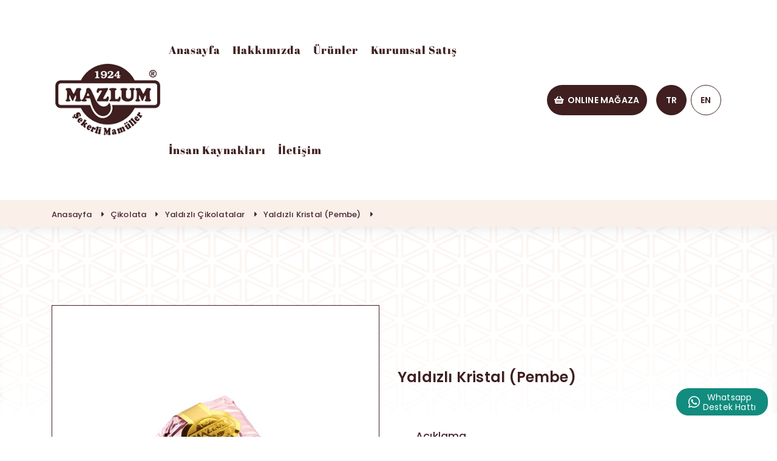

--- FILE ---
content_type: text/html; charset=UTF-8
request_url: https://www.mazlumseker.com.tr/urun/yaldizli-kristal-pembe/
body_size: 7829
content:
<!DOCTYPE html>
<html lang="tr">

<head>
    <meta http-equiv="Content-Type" content="text/html;charset=UTF-8">
    <meta name="viewport" content="width=device-width, initial-scale=1.0">
    <link rel="icon" href="https://www.mazlumseker.com.tr/wp-content/uploads/2021/05/favicon-1.png">

<title>Yaldızlı Kristal (Pembe) - Mazlum Şekerli Mamüller®</title>

    <!-- CSS Documents -->
    <link rel="stylesheet" type="text/css" href="https://www.mazlumseker.com.tr/wp-content/themes/MazlumSekerleme/lib/css/bootstrap.min.css" />

    <link rel="stylesheet" type="text/css" href="https://www.mazlumseker.com.tr/wp-content/themes/MazlumSekerleme/lib/css/plugin.css" />

    <link rel="stylesheet" type="text/css" href="https://www.mazlumseker.com.tr/wp-content/themes/MazlumSekerleme/lib/css/main.css" />
    <link rel="stylesheet" type="text/css" href="https://www.mazlumseker.com.tr/wp-content/themes/MazlumSekerleme/lib/css/responsive.css" />


    <!-- Javascript Documents -->
    <script type="text/javascript" src="https://www.mazlumseker.com.tr/wp-content/themes/MazlumSekerleme/lib/js/plugins.js"></script>

    <script type="text/javascript" src="https://www.mazlumseker.com.tr/wp-content/themes/MazlumSekerleme/lib/js/main.js"></script>

    <!-- Font -->

    <link rel="preconnect" href="https://fonts.gstatic.com">
    <link href="https://fonts.googleapis.com/css2?family=Poppins:ital,wght@0,200;0,300;0,400;0,500;0,600;0,700;1,200;1,300&display=swap" rel="stylesheet">




    	<style>img:is([sizes="auto" i], [sizes^="auto," i]) { contain-intrinsic-size: 3000px 1500px }</style>
	
<!-- Rank Math&#039;a Göre Arama Motoru Optimizasyonu - https://rankmath.com/ -->
<meta name="description" content="4 Kg."/>
<meta name="robots" content="follow, index, max-snippet:-1, max-video-preview:-1, max-image-preview:large"/>
<link rel="canonical" href="https://www.mazlumseker.com.tr/urun/yaldizli-kristal-pembe/" />
<meta property="og:locale" content="tr_TR" />
<meta property="og:type" content="article" />
<meta property="og:title" content="Yaldızlı Kristal (Pembe) - Mazlum Şekerli Mamüller®" />
<meta property="og:description" content="4 Kg." />
<meta property="og:url" content="https://www.mazlumseker.com.tr/urun/yaldizli-kristal-pembe/" />
<meta property="og:site_name" content="Mazlum Şekerli Mamüller® - Kurumsal Site" />
<meta property="og:updated_time" content="2021-05-21T11:06:33+03:00" />
<meta property="og:image" content="https://www.mazlumseker.com.tr/wp-content/uploads/2021/05/K6A2647.jpg" />
<meta property="og:image:secure_url" content="https://www.mazlumseker.com.tr/wp-content/uploads/2021/05/K6A2647.jpg" />
<meta property="og:image:width" content="2000" />
<meta property="og:image:height" content="2000" />
<meta property="og:image:alt" content="Yaldızlı Kristal (Pembe)" />
<meta property="og:image:type" content="image/jpeg" />
<meta name="twitter:card" content="summary_large_image" />
<meta name="twitter:title" content="Yaldızlı Kristal (Pembe) - Mazlum Şekerli Mamüller®" />
<meta name="twitter:description" content="4 Kg." />
<meta name="twitter:image" content="https://www.mazlumseker.com.tr/wp-content/uploads/2021/05/K6A2647.jpg" />
<!-- /Rank Math WordPress SEO eklentisi -->

<script type="text/javascript">
/* <![CDATA[ */
window._wpemojiSettings = {"baseUrl":"https:\/\/s.w.org\/images\/core\/emoji\/16.0.1\/72x72\/","ext":".png","svgUrl":"https:\/\/s.w.org\/images\/core\/emoji\/16.0.1\/svg\/","svgExt":".svg","source":{"concatemoji":"https:\/\/www.mazlumseker.com.tr\/wp-includes\/js\/wp-emoji-release.min.js?ver=6.8.3"}};
/*! This file is auto-generated */
!function(s,n){var o,i,e;function c(e){try{var t={supportTests:e,timestamp:(new Date).valueOf()};sessionStorage.setItem(o,JSON.stringify(t))}catch(e){}}function p(e,t,n){e.clearRect(0,0,e.canvas.width,e.canvas.height),e.fillText(t,0,0);var t=new Uint32Array(e.getImageData(0,0,e.canvas.width,e.canvas.height).data),a=(e.clearRect(0,0,e.canvas.width,e.canvas.height),e.fillText(n,0,0),new Uint32Array(e.getImageData(0,0,e.canvas.width,e.canvas.height).data));return t.every(function(e,t){return e===a[t]})}function u(e,t){e.clearRect(0,0,e.canvas.width,e.canvas.height),e.fillText(t,0,0);for(var n=e.getImageData(16,16,1,1),a=0;a<n.data.length;a++)if(0!==n.data[a])return!1;return!0}function f(e,t,n,a){switch(t){case"flag":return n(e,"\ud83c\udff3\ufe0f\u200d\u26a7\ufe0f","\ud83c\udff3\ufe0f\u200b\u26a7\ufe0f")?!1:!n(e,"\ud83c\udde8\ud83c\uddf6","\ud83c\udde8\u200b\ud83c\uddf6")&&!n(e,"\ud83c\udff4\udb40\udc67\udb40\udc62\udb40\udc65\udb40\udc6e\udb40\udc67\udb40\udc7f","\ud83c\udff4\u200b\udb40\udc67\u200b\udb40\udc62\u200b\udb40\udc65\u200b\udb40\udc6e\u200b\udb40\udc67\u200b\udb40\udc7f");case"emoji":return!a(e,"\ud83e\udedf")}return!1}function g(e,t,n,a){var r="undefined"!=typeof WorkerGlobalScope&&self instanceof WorkerGlobalScope?new OffscreenCanvas(300,150):s.createElement("canvas"),o=r.getContext("2d",{willReadFrequently:!0}),i=(o.textBaseline="top",o.font="600 32px Arial",{});return e.forEach(function(e){i[e]=t(o,e,n,a)}),i}function t(e){var t=s.createElement("script");t.src=e,t.defer=!0,s.head.appendChild(t)}"undefined"!=typeof Promise&&(o="wpEmojiSettingsSupports",i=["flag","emoji"],n.supports={everything:!0,everythingExceptFlag:!0},e=new Promise(function(e){s.addEventListener("DOMContentLoaded",e,{once:!0})}),new Promise(function(t){var n=function(){try{var e=JSON.parse(sessionStorage.getItem(o));if("object"==typeof e&&"number"==typeof e.timestamp&&(new Date).valueOf()<e.timestamp+604800&&"object"==typeof e.supportTests)return e.supportTests}catch(e){}return null}();if(!n){if("undefined"!=typeof Worker&&"undefined"!=typeof OffscreenCanvas&&"undefined"!=typeof URL&&URL.createObjectURL&&"undefined"!=typeof Blob)try{var e="postMessage("+g.toString()+"("+[JSON.stringify(i),f.toString(),p.toString(),u.toString()].join(",")+"));",a=new Blob([e],{type:"text/javascript"}),r=new Worker(URL.createObjectURL(a),{name:"wpTestEmojiSupports"});return void(r.onmessage=function(e){c(n=e.data),r.terminate(),t(n)})}catch(e){}c(n=g(i,f,p,u))}t(n)}).then(function(e){for(var t in e)n.supports[t]=e[t],n.supports.everything=n.supports.everything&&n.supports[t],"flag"!==t&&(n.supports.everythingExceptFlag=n.supports.everythingExceptFlag&&n.supports[t]);n.supports.everythingExceptFlag=n.supports.everythingExceptFlag&&!n.supports.flag,n.DOMReady=!1,n.readyCallback=function(){n.DOMReady=!0}}).then(function(){return e}).then(function(){var e;n.supports.everything||(n.readyCallback(),(e=n.source||{}).concatemoji?t(e.concatemoji):e.wpemoji&&e.twemoji&&(t(e.twemoji),t(e.wpemoji)))}))}((window,document),window._wpemojiSettings);
/* ]]> */
</script>
<style id='wp-emoji-styles-inline-css' type='text/css'>

	img.wp-smiley, img.emoji {
		display: inline !important;
		border: none !important;
		box-shadow: none !important;
		height: 1em !important;
		width: 1em !important;
		margin: 0 0.07em !important;
		vertical-align: -0.1em !important;
		background: none !important;
		padding: 0 !important;
	}
</style>
<link rel='stylesheet' id='wp-block-library-css' href='https://www.mazlumseker.com.tr/wp-includes/css/dist/block-library/style.min.css?ver=6.8.3' type='text/css' media='all' />
<style id='classic-theme-styles-inline-css' type='text/css'>
/*! This file is auto-generated */
.wp-block-button__link{color:#fff;background-color:#32373c;border-radius:9999px;box-shadow:none;text-decoration:none;padding:calc(.667em + 2px) calc(1.333em + 2px);font-size:1.125em}.wp-block-file__button{background:#32373c;color:#fff;text-decoration:none}
</style>
<style id='global-styles-inline-css' type='text/css'>
:root{--wp--preset--aspect-ratio--square: 1;--wp--preset--aspect-ratio--4-3: 4/3;--wp--preset--aspect-ratio--3-4: 3/4;--wp--preset--aspect-ratio--3-2: 3/2;--wp--preset--aspect-ratio--2-3: 2/3;--wp--preset--aspect-ratio--16-9: 16/9;--wp--preset--aspect-ratio--9-16: 9/16;--wp--preset--color--black: #000000;--wp--preset--color--cyan-bluish-gray: #abb8c3;--wp--preset--color--white: #ffffff;--wp--preset--color--pale-pink: #f78da7;--wp--preset--color--vivid-red: #cf2e2e;--wp--preset--color--luminous-vivid-orange: #ff6900;--wp--preset--color--luminous-vivid-amber: #fcb900;--wp--preset--color--light-green-cyan: #7bdcb5;--wp--preset--color--vivid-green-cyan: #00d084;--wp--preset--color--pale-cyan-blue: #8ed1fc;--wp--preset--color--vivid-cyan-blue: #0693e3;--wp--preset--color--vivid-purple: #9b51e0;--wp--preset--gradient--vivid-cyan-blue-to-vivid-purple: linear-gradient(135deg,rgba(6,147,227,1) 0%,rgb(155,81,224) 100%);--wp--preset--gradient--light-green-cyan-to-vivid-green-cyan: linear-gradient(135deg,rgb(122,220,180) 0%,rgb(0,208,130) 100%);--wp--preset--gradient--luminous-vivid-amber-to-luminous-vivid-orange: linear-gradient(135deg,rgba(252,185,0,1) 0%,rgba(255,105,0,1) 100%);--wp--preset--gradient--luminous-vivid-orange-to-vivid-red: linear-gradient(135deg,rgba(255,105,0,1) 0%,rgb(207,46,46) 100%);--wp--preset--gradient--very-light-gray-to-cyan-bluish-gray: linear-gradient(135deg,rgb(238,238,238) 0%,rgb(169,184,195) 100%);--wp--preset--gradient--cool-to-warm-spectrum: linear-gradient(135deg,rgb(74,234,220) 0%,rgb(151,120,209) 20%,rgb(207,42,186) 40%,rgb(238,44,130) 60%,rgb(251,105,98) 80%,rgb(254,248,76) 100%);--wp--preset--gradient--blush-light-purple: linear-gradient(135deg,rgb(255,206,236) 0%,rgb(152,150,240) 100%);--wp--preset--gradient--blush-bordeaux: linear-gradient(135deg,rgb(254,205,165) 0%,rgb(254,45,45) 50%,rgb(107,0,62) 100%);--wp--preset--gradient--luminous-dusk: linear-gradient(135deg,rgb(255,203,112) 0%,rgb(199,81,192) 50%,rgb(65,88,208) 100%);--wp--preset--gradient--pale-ocean: linear-gradient(135deg,rgb(255,245,203) 0%,rgb(182,227,212) 50%,rgb(51,167,181) 100%);--wp--preset--gradient--electric-grass: linear-gradient(135deg,rgb(202,248,128) 0%,rgb(113,206,126) 100%);--wp--preset--gradient--midnight: linear-gradient(135deg,rgb(2,3,129) 0%,rgb(40,116,252) 100%);--wp--preset--font-size--small: 13px;--wp--preset--font-size--medium: 20px;--wp--preset--font-size--large: 36px;--wp--preset--font-size--x-large: 42px;--wp--preset--spacing--20: 0.44rem;--wp--preset--spacing--30: 0.67rem;--wp--preset--spacing--40: 1rem;--wp--preset--spacing--50: 1.5rem;--wp--preset--spacing--60: 2.25rem;--wp--preset--spacing--70: 3.38rem;--wp--preset--spacing--80: 5.06rem;--wp--preset--shadow--natural: 6px 6px 9px rgba(0, 0, 0, 0.2);--wp--preset--shadow--deep: 12px 12px 50px rgba(0, 0, 0, 0.4);--wp--preset--shadow--sharp: 6px 6px 0px rgba(0, 0, 0, 0.2);--wp--preset--shadow--outlined: 6px 6px 0px -3px rgba(255, 255, 255, 1), 6px 6px rgba(0, 0, 0, 1);--wp--preset--shadow--crisp: 6px 6px 0px rgba(0, 0, 0, 1);}:where(.is-layout-flex){gap: 0.5em;}:where(.is-layout-grid){gap: 0.5em;}body .is-layout-flex{display: flex;}.is-layout-flex{flex-wrap: wrap;align-items: center;}.is-layout-flex > :is(*, div){margin: 0;}body .is-layout-grid{display: grid;}.is-layout-grid > :is(*, div){margin: 0;}:where(.wp-block-columns.is-layout-flex){gap: 2em;}:where(.wp-block-columns.is-layout-grid){gap: 2em;}:where(.wp-block-post-template.is-layout-flex){gap: 1.25em;}:where(.wp-block-post-template.is-layout-grid){gap: 1.25em;}.has-black-color{color: var(--wp--preset--color--black) !important;}.has-cyan-bluish-gray-color{color: var(--wp--preset--color--cyan-bluish-gray) !important;}.has-white-color{color: var(--wp--preset--color--white) !important;}.has-pale-pink-color{color: var(--wp--preset--color--pale-pink) !important;}.has-vivid-red-color{color: var(--wp--preset--color--vivid-red) !important;}.has-luminous-vivid-orange-color{color: var(--wp--preset--color--luminous-vivid-orange) !important;}.has-luminous-vivid-amber-color{color: var(--wp--preset--color--luminous-vivid-amber) !important;}.has-light-green-cyan-color{color: var(--wp--preset--color--light-green-cyan) !important;}.has-vivid-green-cyan-color{color: var(--wp--preset--color--vivid-green-cyan) !important;}.has-pale-cyan-blue-color{color: var(--wp--preset--color--pale-cyan-blue) !important;}.has-vivid-cyan-blue-color{color: var(--wp--preset--color--vivid-cyan-blue) !important;}.has-vivid-purple-color{color: var(--wp--preset--color--vivid-purple) !important;}.has-black-background-color{background-color: var(--wp--preset--color--black) !important;}.has-cyan-bluish-gray-background-color{background-color: var(--wp--preset--color--cyan-bluish-gray) !important;}.has-white-background-color{background-color: var(--wp--preset--color--white) !important;}.has-pale-pink-background-color{background-color: var(--wp--preset--color--pale-pink) !important;}.has-vivid-red-background-color{background-color: var(--wp--preset--color--vivid-red) !important;}.has-luminous-vivid-orange-background-color{background-color: var(--wp--preset--color--luminous-vivid-orange) !important;}.has-luminous-vivid-amber-background-color{background-color: var(--wp--preset--color--luminous-vivid-amber) !important;}.has-light-green-cyan-background-color{background-color: var(--wp--preset--color--light-green-cyan) !important;}.has-vivid-green-cyan-background-color{background-color: var(--wp--preset--color--vivid-green-cyan) !important;}.has-pale-cyan-blue-background-color{background-color: var(--wp--preset--color--pale-cyan-blue) !important;}.has-vivid-cyan-blue-background-color{background-color: var(--wp--preset--color--vivid-cyan-blue) !important;}.has-vivid-purple-background-color{background-color: var(--wp--preset--color--vivid-purple) !important;}.has-black-border-color{border-color: var(--wp--preset--color--black) !important;}.has-cyan-bluish-gray-border-color{border-color: var(--wp--preset--color--cyan-bluish-gray) !important;}.has-white-border-color{border-color: var(--wp--preset--color--white) !important;}.has-pale-pink-border-color{border-color: var(--wp--preset--color--pale-pink) !important;}.has-vivid-red-border-color{border-color: var(--wp--preset--color--vivid-red) !important;}.has-luminous-vivid-orange-border-color{border-color: var(--wp--preset--color--luminous-vivid-orange) !important;}.has-luminous-vivid-amber-border-color{border-color: var(--wp--preset--color--luminous-vivid-amber) !important;}.has-light-green-cyan-border-color{border-color: var(--wp--preset--color--light-green-cyan) !important;}.has-vivid-green-cyan-border-color{border-color: var(--wp--preset--color--vivid-green-cyan) !important;}.has-pale-cyan-blue-border-color{border-color: var(--wp--preset--color--pale-cyan-blue) !important;}.has-vivid-cyan-blue-border-color{border-color: var(--wp--preset--color--vivid-cyan-blue) !important;}.has-vivid-purple-border-color{border-color: var(--wp--preset--color--vivid-purple) !important;}.has-vivid-cyan-blue-to-vivid-purple-gradient-background{background: var(--wp--preset--gradient--vivid-cyan-blue-to-vivid-purple) !important;}.has-light-green-cyan-to-vivid-green-cyan-gradient-background{background: var(--wp--preset--gradient--light-green-cyan-to-vivid-green-cyan) !important;}.has-luminous-vivid-amber-to-luminous-vivid-orange-gradient-background{background: var(--wp--preset--gradient--luminous-vivid-amber-to-luminous-vivid-orange) !important;}.has-luminous-vivid-orange-to-vivid-red-gradient-background{background: var(--wp--preset--gradient--luminous-vivid-orange-to-vivid-red) !important;}.has-very-light-gray-to-cyan-bluish-gray-gradient-background{background: var(--wp--preset--gradient--very-light-gray-to-cyan-bluish-gray) !important;}.has-cool-to-warm-spectrum-gradient-background{background: var(--wp--preset--gradient--cool-to-warm-spectrum) !important;}.has-blush-light-purple-gradient-background{background: var(--wp--preset--gradient--blush-light-purple) !important;}.has-blush-bordeaux-gradient-background{background: var(--wp--preset--gradient--blush-bordeaux) !important;}.has-luminous-dusk-gradient-background{background: var(--wp--preset--gradient--luminous-dusk) !important;}.has-pale-ocean-gradient-background{background: var(--wp--preset--gradient--pale-ocean) !important;}.has-electric-grass-gradient-background{background: var(--wp--preset--gradient--electric-grass) !important;}.has-midnight-gradient-background{background: var(--wp--preset--gradient--midnight) !important;}.has-small-font-size{font-size: var(--wp--preset--font-size--small) !important;}.has-medium-font-size{font-size: var(--wp--preset--font-size--medium) !important;}.has-large-font-size{font-size: var(--wp--preset--font-size--large) !important;}.has-x-large-font-size{font-size: var(--wp--preset--font-size--x-large) !important;}
:where(.wp-block-post-template.is-layout-flex){gap: 1.25em;}:where(.wp-block-post-template.is-layout-grid){gap: 1.25em;}
:where(.wp-block-columns.is-layout-flex){gap: 2em;}:where(.wp-block-columns.is-layout-grid){gap: 2em;}
:root :where(.wp-block-pullquote){font-size: 1.5em;line-height: 1.6;}
</style>
<link rel='stylesheet' id='contact-form-7-css' href='https://www.mazlumseker.com.tr/wp-content/plugins/contact-form-7/includes/css/styles.css?ver=6.1.2' type='text/css' media='all' />
<link rel='stylesheet' id='taxonomy-image-plugin-public-css' href='https://www.mazlumseker.com.tr/wp-content/plugins/taxonomy-images/css/style.css?ver=0.9.6' type='text/css' media='screen' />
<link rel="https://api.w.org/" href="https://www.mazlumseker.com.tr/wp-json/" /><link rel="EditURI" type="application/rsd+xml" title="RSD" href="https://www.mazlumseker.com.tr/xmlrpc.php?rsd" />
<meta name="generator" content="WordPress 6.8.3" />
<link rel='shortlink' href='https://www.mazlumseker.com.tr/?p=200' />
<link rel="alternate" title="oEmbed (JSON)" type="application/json+oembed" href="https://www.mazlumseker.com.tr/wp-json/oembed/1.0/embed?url=https%3A%2F%2Fwww.mazlumseker.com.tr%2Furun%2Fyaldizli-kristal-pembe%2F" />
<link rel="alternate" title="oEmbed (XML)" type="text/xml+oembed" href="https://www.mazlumseker.com.tr/wp-json/oembed/1.0/embed?url=https%3A%2F%2Fwww.mazlumseker.com.tr%2Furun%2Fyaldizli-kristal-pembe%2F&#038;format=xml" />
	<style type="text/css">
			</style>
	
	<script type="text/javascript">
			</script>

	<style type="text/css">.recentcomments a{display:inline !important;padding:0 !important;margin:0 !important;}</style></head>

<body data-rsssl=1>


    <nav id="mobile-menu">
        <div class="mobil-menu-logo">
            <img src="https://www.mazlumseker.com.tr/wp-content/themes/MazlumSekerleme/lib/images/transparent-logo.png" alt="EstePera" class="img-fluid">
        </div>
        <div class="menuKapa"><i class="fas fa-times"></i></div>

        <ul id="menu-ana-menu" class="menu"><li id="menu-item-47" class="menu-item menu-item-type-custom menu-item-object-custom menu-item-home menu-item-47"><a href="https://www.mazlumseker.com.tr/">Anasayfa</a></li>
<li id="menu-item-48" class="menu-item menu-item-type-custom menu-item-object-custom menu-item-has-children menu-item-48"><a href="#">Hakkımızda</a>
<ul class="sub-menu">
	<li id="menu-item-623" class="menu-item menu-item-type-post_type menu-item-object-page menu-item-623"><a href="https://www.mazlumseker.com.tr/ilk-dukkanimiz/"><img src="https://www.mazlumseker.com.tr/wp-content/uploads/2021/05/ilk-dukkan-1.png">İlk Dükkanımız</a></li>
	<li id="menu-item-624" class="menu-item menu-item-type-post_type menu-item-object-page menu-item-624"><a href="https://www.mazlumseker.com.tr/tarihce/"><img src="https://www.mazlumseker.com.tr/wp-content/uploads/2021/05/tarihce-2.png">Tarihçe</a></li>
</ul>
</li>
<li id="menu-item-49" class="menu-item menu-item-type-custom menu-item-object-custom menu-item-has-children menu-item-49"><a href="#">Ürünler</a>
<ul class="sub-menu">
	<li id="menu-item-50" class="menu-item menu-item-type-taxonomy menu-item-object-urunler current-urun-ancestor menu-item-50"><a href="https://www.mazlumseker.com.tr/urunler/cikolata/"><img src="https://www.mazlumseker.com.tr/wp-content/themes/MazlumSekerleme/lib/uploads/menu/cikolatalar.png">Çikolata</a></li>
	<li id="menu-item-60" class="menu-item menu-item-type-taxonomy menu-item-object-urunler menu-item-60"><a href="https://www.mazlumseker.com.tr/urunler/lokum/"><img src="https://www.mazlumseker.com.tr/wp-content/themes/MazlumSekerleme/lib/uploads/menu/lokum.png">Lokum</a></li>
	<li id="menu-item-59" class="menu-item menu-item-type-taxonomy menu-item-object-urunler menu-item-59"><a href="https://www.mazlumseker.com.tr/urunler/helva/"><img src="https://www.mazlumseker.com.tr/wp-content/themes/MazlumSekerleme/lib/uploads/menu/helva.png">Helva</a></li>
	<li id="menu-item-57" class="menu-item menu-item-type-taxonomy menu-item-object-urunler menu-item-57"><a href="https://www.mazlumseker.com.tr/urunler/akide-sekeri/"><img src="https://www.mazlumseker.com.tr/wp-content/uploads/2021/05/akide-sekeri-1.png">Akide Şekeri</a></li>
	<li id="menu-item-58" class="menu-item menu-item-type-taxonomy menu-item-object-urunler menu-item-58"><a href="https://www.mazlumseker.com.tr/urunler/diger-urunler/">Diğer Ürünler</a></li>
</ul>
</li>
<li id="menu-item-44" class="menu-item menu-item-type-post_type menu-item-object-page menu-item-44"><a href="https://www.mazlumseker.com.tr/kurumsal-satis/">Kurumsal Satış</a></li>
<li id="menu-item-45" class="menu-item menu-item-type-post_type menu-item-object-page menu-item-45"><a href="https://www.mazlumseker.com.tr/insan-kaynaklari/">İnsan Kaynakları</a></li>
<li id="menu-item-46" class="menu-item menu-item-type-post_type menu-item-object-page menu-item-46"><a href="https://www.mazlumseker.com.tr/iletisim/">İletişim</a></li>
</ul>
        <div class="mobil-menu-contact">
            <a href="https://www.mazlumcikolata.com" target="_blank"><i class="fas fa-shopping-basket"></i>Online Satış</a>
            <a href="https://www.mazlumseker.com.tr/en/">English</a>

        </div>


    </nav>
    <!--// Mobile Menu -->

    <header class="header single-header wow">
        <div class="container c-container">
            <div class="header-inner ">
                <div class="header-logo">
                    
                <a href="https://www.mazlumseker.com.tr">

<img class="wow fadeInDown animated" data-wow-delay="0.12s" src="https://www.mazlumseker.com.tr/wp-content/uploads/2021/04/logo.png" alt="">
</a>                </div>
                <div class="header-right wow fadeIn animated" data-wow-delay="0.16s">
                    <div class="header-menu">
                        <ul id="menu-ana-menu-1" class="menu"><li class="menu-item menu-item-type-custom menu-item-object-custom menu-item-home menu-item-47"><a href="https://www.mazlumseker.com.tr/">Anasayfa</a></li>
<li class="menu-item menu-item-type-custom menu-item-object-custom menu-item-has-children menu-item-48"><a href="#">Hakkımızda</a>
<ul class="sub-menu">
	<li class="menu-item menu-item-type-post_type menu-item-object-page menu-item-623"><a href="https://www.mazlumseker.com.tr/ilk-dukkanimiz/"><img src="https://www.mazlumseker.com.tr/wp-content/uploads/2021/05/ilk-dukkan-1.png">İlk Dükkanımız</a></li>
	<li class="menu-item menu-item-type-post_type menu-item-object-page menu-item-624"><a href="https://www.mazlumseker.com.tr/tarihce/"><img src="https://www.mazlumseker.com.tr/wp-content/uploads/2021/05/tarihce-2.png">Tarihçe</a></li>
</ul>
</li>
<li class="menu-item menu-item-type-custom menu-item-object-custom menu-item-has-children menu-item-49"><a href="#">Ürünler</a>
<ul class="sub-menu">
	<li class="menu-item menu-item-type-taxonomy menu-item-object-urunler current-urun-ancestor menu-item-50"><a href="https://www.mazlumseker.com.tr/urunler/cikolata/"><img src="https://www.mazlumseker.com.tr/wp-content/themes/MazlumSekerleme/lib/uploads/menu/cikolatalar.png">Çikolata</a></li>
	<li class="menu-item menu-item-type-taxonomy menu-item-object-urunler menu-item-60"><a href="https://www.mazlumseker.com.tr/urunler/lokum/"><img src="https://www.mazlumseker.com.tr/wp-content/themes/MazlumSekerleme/lib/uploads/menu/lokum.png">Lokum</a></li>
	<li class="menu-item menu-item-type-taxonomy menu-item-object-urunler menu-item-59"><a href="https://www.mazlumseker.com.tr/urunler/helva/"><img src="https://www.mazlumseker.com.tr/wp-content/themes/MazlumSekerleme/lib/uploads/menu/helva.png">Helva</a></li>
	<li class="menu-item menu-item-type-taxonomy menu-item-object-urunler menu-item-57"><a href="https://www.mazlumseker.com.tr/urunler/akide-sekeri/"><img src="https://www.mazlumseker.com.tr/wp-content/uploads/2021/05/akide-sekeri-1.png">Akide Şekeri</a></li>
	<li class="menu-item menu-item-type-taxonomy menu-item-object-urunler menu-item-58"><a href="https://www.mazlumseker.com.tr/urunler/diger-urunler/">Diğer Ürünler</a></li>
</ul>
</li>
<li class="menu-item menu-item-type-post_type menu-item-object-page menu-item-44"><a href="https://www.mazlumseker.com.tr/kurumsal-satis/">Kurumsal Satış</a></li>
<li class="menu-item menu-item-type-post_type menu-item-object-page menu-item-45"><a href="https://www.mazlumseker.com.tr/insan-kaynaklari/">İnsan Kaynakları</a></li>
<li class="menu-item menu-item-type-post_type menu-item-object-page menu-item-46"><a href="https://www.mazlumseker.com.tr/iletisim/">İletişim</a></li>
</ul>                    </div>
                    <div class="header-shop">
                        <a href="https://www.mazlumcikolata.com" target="_blank"> <i class="fas fa-shopping-basket"></i>ONLINE MAĞAZA</a>
                    </div>
                    <div class="mobile-shop">
                        <a href="https://www.mazlumcikolata.com" target="_blank"> <i class="fas fa-shopping-basket"></i></a>
                    </div>
                    <div class="header-lang">
                        <a class="active" href="https://www.mazlumseker.com.tr">TR</a>
                        <a href="https://www.mazlumseker.com.tr/en/">EN</a>

                    </div>
                    <span class="menuAc">
                        <i class="fas fa-bars"></i>
                    </span>
                </div>
            </div>
        </div>

    </header>


 


    <section class="single-head">
    <div class="breadcrumbs" typeof="BreadcrumbList" vocab="http://schema.org/">
        <!-- Breadcrumb NavXT 6.6.0 -->
        <div class="c-container container">

            <!-- Breadcrumb NavXT 7.4.1 -->
<span property="itemListElement" typeof="ListItem"><a property="item" typeof="WebPage" title="Go to Mazlum Şekerli Mamüller® - Kurumsal Site." href="https://www.mazlumseker.com.tr" class="home" ><span property="name">Anasayfa</span></a><meta property="position" content="1"></span><span property="itemListElement" typeof="ListItem"><a property="item" typeof="WebPage" title="Go to the Çikolata Ürün Kategori archives." href="https://www.mazlumseker.com.tr/urunler/cikolata/" class="taxonomy urunler" ><span property="name">Çikolata</span></a><meta property="position" content="2"></span><span property="itemListElement" typeof="ListItem"><a property="item" typeof="WebPage" title="Go to the Yaldızlı Çikolatalar Ürün Kategori archives." href="https://www.mazlumseker.com.tr/urunler/yaldizli-cikolatalar/" class="taxonomy urunler" ><span property="name">Yaldızlı Çikolatalar</span></a><meta property="position" content="3"></span><span property="itemListElement" typeof="ListItem"><span property="name" class="post post-urun current-item">Yaldızlı Kristal (Pembe)</span><meta property="url" content="https://www.mazlumseker.com.tr/urun/yaldizli-kristal-pembe/"><meta property="position" content="4"></span>        </div>
    </div>
    <div class="single-head-inner">
        <div class="container">


        </div>

    </div>



</section>



<div class="single-detail">
    <div class="container">
        <div class="row align-items-center">
            <div class="col-md-6">
                <a data-fancybox="gallery" href="https://www.mazlumseker.com.tr/wp-content/uploads/2021/05/K6A2647.jpg">
                <img class="img-fluid product" src="https://www.mazlumseker.com.tr/wp-content/uploads/2021/05/K6A2647-1024x1024.jpg" alt="">
                </a>
            </div>
            <div class="col-md-6">
                <div class="single-detail-content">
                    <h1>Yaldızlı Kristal (Pembe)</h1>

                                            <div class="page-content">
                            <strong>Açıklama</strong>
                            <p>4 Kg.</p>
<p>&nbsp;</p>
<p>İçeriği; Fındık Kremalı Sütlü Çikolata</p>
                        </div>
                    

                    
                </div>

            </div>
        </div>
        <div class="hr"></div>

    </div>

</div>


<section class="single-content single-detail-recent">

    <div class="c-container container">
        <div class="head-title">
        Yaldızlı Çikolatalar     
        </div>


   

        <div class="single-content-slider">
   
        

            <div class="item">
                <div class="single-content-item">
                    <div class="in">
                        <a href="https://www.mazlumseker.com.tr/urun/yaldizli-findikli-uzumlu-turuncu/">
                            <img class="img-fluid" src="https://www.mazlumseker.com.tr/wp-content/uploads/2021/05/K6A2644-270x270.jpg" alt="">
                            <div class="title">Yaldızlı Fındıklı Üzümlü (Turuncu)</div>
                            <div class="butons">İNCELE</div>

                        </a>

                    </div>

                </div>
            </div>
            

            <div class="item">
                <div class="single-content-item">
                    <div class="in">
                        <a href="https://www.mazlumseker.com.tr/urun/yaldizli-kristal-altin/">
                            <img class="img-fluid" src="https://www.mazlumseker.com.tr/wp-content/uploads/2021/05/K6A2653-270x270.jpg" alt="">
                            <div class="title">Yaldızlı Kristal (Altın)</div>
                            <div class="butons">İNCELE</div>

                        </a>

                    </div>

                </div>
            </div>
            

            <div class="item">
                <div class="single-content-item">
                    <div class="in">
                        <a href="https://www.mazlumseker.com.tr/urun/yaldizli-findikli-uzumlu-kahverengi/">
                            <img class="img-fluid" src="https://www.mazlumseker.com.tr/wp-content/uploads/2021/05/K6A2643-270x270.jpg" alt="">
                            <div class="title">Yaldızlı Fındıklı Üzümlü (Kahverengi)</div>
                            <div class="butons">İNCELE</div>

                        </a>

                    </div>

                </div>
            </div>
            

            <div class="item">
                <div class="single-content-item">
                    <div class="in">
                        <a href="https://www.mazlumseker.com.tr/urun/yaldizli-kristal-mor/">
                            <img class="img-fluid" src="https://www.mazlumseker.com.tr/wp-content/uploads/2021/05/K6A2646-270x270.jpg" alt="">
                            <div class="title">Yaldızlı Kristal (Mor)</div>
                            <div class="butons">İNCELE</div>

                        </a>

                    </div>

                </div>
            </div>
            

            <div class="item">
                <div class="single-content-item">
                    <div class="in">
                        <a href="https://www.mazlumseker.com.tr/urun/mazlum-para-cikolata/">
                            <img class="img-fluid" src="https://www.mazlumseker.com.tr/wp-content/uploads/2021/05/para-cikolata-270x270.png" alt="">
                            <div class="title">Mazlum Para Çikolata</div>
                            <div class="butons">İNCELE</div>

                        </a>

                    </div>

                </div>
            </div>
            

            <div class="item">
                <div class="single-content-item">
                    <div class="in">
                        <a href="https://www.mazlumseker.com.tr/urun/yaldizli-findik-kaplama-altin/">
                            <img class="img-fluid" src="https://www.mazlumseker.com.tr/wp-content/uploads/2021/05/K6A2635-270x270.jpg" alt="">
                            <div class="title">Yaldızlı Fındık Kaplama (Altın)</div>
                            <div class="butons">İNCELE</div>

                        </a>

                    </div>

                </div>
            </div>
            

            <div class="item">
                <div class="single-content-item">
                    <div class="in">
                        <a href="https://www.mazlumseker.com.tr/urun/yaldizli-findik-kaplama-kahverengi/">
                            <img class="img-fluid" src="https://www.mazlumseker.com.tr/wp-content/uploads/2021/05/K6A2634-270x270.jpg" alt="">
                            <div class="title">Yaldızlı Fındık Kaplama (Kahverengi)</div>
                            <div class="butons">İNCELE</div>

                        </a>

                    </div>

                </div>
            </div>
            

            <div class="item">
                <div class="single-content-item">
                    <div class="in">
                        <a href="https://www.mazlumseker.com.tr/urun/yaldizli-cicek-baton-ant-fistikli/">
                            <img class="img-fluid" src="https://www.mazlumseker.com.tr/wp-content/uploads/2021/05/K6A2655-270x270.jpg" alt="">
                            <div class="title">Yaldızlı Çiçek Baton (Ant.Fıstıklı)</div>
                            <div class="butons">İNCELE</div>

                        </a>

                    </div>

                </div>
            </div>
            

            <div class="item">
                <div class="single-content-item">
                    <div class="in">
                        <a href="https://www.mazlumseker.com.tr/urun/yaldizli-ant-fistikli-pembe/">
                            <img class="img-fluid" src="https://www.mazlumseker.com.tr/wp-content/uploads/2021/05/K6A2642-270x270.jpg" alt="">
                            <div class="title">Yaldızlı Ant.Fıstıklı (Pembe)</div>
                            <div class="butons">İNCELE</div>

                        </a>

                    </div>

                </div>
            </div>
            

            <div class="item">
                <div class="single-content-item">
                    <div class="in">
                        <a href="https://www.mazlumseker.com.tr/urun/yaldizli-cicek-baton-sutlu/">
                            <img class="img-fluid" src="https://www.mazlumseker.com.tr/wp-content/uploads/2021/05/K6A2654-270x270.jpg" alt="">
                            <div class="title">Yaldızlı Çiçek Baton (Sütlü)</div>
                            <div class="butons">İNCELE</div>

                        </a>

                    </div>

                </div>
            </div>
            

            <div class="item">
                <div class="single-content-item">
                    <div class="in">
                        <a href="https://www.mazlumseker.com.tr/urun/yaldizli-kristal-turuncu/">
                            <img class="img-fluid" src="https://www.mazlumseker.com.tr/wp-content/uploads/2021/05/K6A2651-270x270.jpg" alt="">
                            <div class="title">Yaldızlı Kristal (Turuncu)</div>
                            <div class="butons">İNCELE</div>

                        </a>

                    </div>

                </div>
            </div>
            

            <div class="item">
                <div class="single-content-item">
                    <div class="in">
                        <a href="https://www.mazlumseker.com.tr/urun/yaldizli-kristal-kahverengi/">
                            <img class="img-fluid" src="https://www.mazlumseker.com.tr/wp-content/uploads/2021/05/K6A2649-270x270.jpg" alt="">
                            <div class="title">Yaldızlı Kristal (Kahverengi)</div>
                            <div class="butons">İNCELE</div>

                        </a>

                    </div>

                </div>
            </div>
            

            <div class="item">
                <div class="single-content-item">
                    <div class="in">
                        <a href="https://www.mazlumseker.com.tr/urun/yaldizli-cicek-baton-findikli/">
                            <img class="img-fluid" src="https://www.mazlumseker.com.tr/wp-content/uploads/2021/05/K6A2656-270x270.jpg" alt="">
                            <div class="title">Yaldızlı Çiçek Baton (Fındıklı)</div>
                            <div class="butons">İNCELE</div>

                        </a>

                    </div>

                </div>
            </div>
            

            <div class="item">
                <div class="single-content-item">
                    <div class="in">
                        <a href="https://www.mazlumseker.com.tr/urun/yaldizli-ant-fistik-krokan/">
                            <img class="img-fluid" src="https://www.mazlumseker.com.tr/wp-content/uploads/2021/05/K6A2659-270x270.jpg" alt="">
                            <div class="title">Yaldızlı Ant.Fıstık Krokan</div>
                            <div class="butons">İNCELE</div>

                        </a>

                    </div>

                </div>
            </div>
            

            <div class="item">
                <div class="single-content-item">
                    <div class="in">
                        <a href="https://www.mazlumseker.com.tr/urun/yaldizli-findik-kaplama-gumus/">
                            <img class="img-fluid" src="https://www.mazlumseker.com.tr/wp-content/uploads/2021/05/K6A2636-270x270.jpg" alt="">
                            <div class="title">Yaldızlı Fındık Kaplama (Gümüş)</div>
                            <div class="butons">İNCELE</div>

                        </a>

                    </div>

                </div>
            </div>
            

            <div class="item">
                <div class="single-content-item">
                    <div class="in">
                        <a href="https://www.mazlumseker.com.tr/urun/yaldizli-ant-fistikli/">
                            <img class="img-fluid" src="https://www.mazlumseker.com.tr/wp-content/uploads/2021/05/K6A2639-270x270.jpg" alt="">
                            <div class="title">Yaldızlı Ant.Fıstıklı (Yeşil)</div>
                            <div class="butons">İNCELE</div>

                        </a>

                    </div>

                </div>
            </div>
            

            <div class="item">
                <div class="single-content-item">
                    <div class="in">
                        <a href="https://www.mazlumseker.com.tr/urun/yaldizli-kristal-turkuaz/">
                            <img class="img-fluid" src="https://www.mazlumseker.com.tr/wp-content/uploads/2021/05/K6A2648-270x270.jpg" alt="">
                            <div class="title">Yaldızlı Kristal (Turkuaz)</div>
                            <div class="butons">İNCELE</div>

                        </a>

                    </div>

                </div>
            </div>
            

            <div class="item">
                <div class="single-content-item">
                    <div class="in">
                        <a href="https://www.mazlumseker.com.tr/urun/yaldizli-baton-pembe/">
                            <img class="img-fluid" src="https://www.mazlumseker.com.tr/wp-content/uploads/2021/05/K6A2657-270x270.jpg" alt="">
                            <div class="title">Yaldızlı Baton (Pembe)</div>
                            <div class="butons">İNCELE</div>

                        </a>

                    </div>

                </div>
            </div>
            

            <div class="item">
                <div class="single-content-item">
                    <div class="in">
                        <a href="https://www.mazlumseker.com.tr/urun/yaldizli-kristal-gumus/">
                            <img class="img-fluid" src="https://www.mazlumseker.com.tr/wp-content/uploads/2021/05/K6A2652-270x270.jpg" alt="">
                            <div class="title">Yaldızlı Kristal (Gümüş)</div>
                            <div class="butons">İNCELE</div>

                        </a>

                    </div>

                </div>
            </div>
            

            <div class="item">
                <div class="single-content-item">
                    <div class="in">
                        <a href="https://www.mazlumseker.com.tr/urun/yaldizli-findik-kaplama-pembe/">
                            <img class="img-fluid" src="https://www.mazlumseker.com.tr/wp-content/uploads/2021/05/K6A2633-270x270.jpg" alt="">
                            <div class="title">Yaldızlı Fındık Kaplama (Pembe)</div>
                            <div class="butons">İNCELE</div>

                        </a>

                    </div>

                </div>
            </div>
            

            <div class="item">
                <div class="single-content-item">
                    <div class="in">
                        <a href="https://www.mazlumseker.com.tr/urun/yaldizli-findik-kaplama-mavi/">
                            <img class="img-fluid" src="https://www.mazlumseker.com.tr/wp-content/uploads/2021/05/K6A2632-270x270.jpg" alt="">
                            <div class="title">Yaldızlı Fındık Kaplama (Mavi)</div>
                            <div class="butons">İNCELE</div>

                        </a>

                    </div>

                </div>
            </div>
            

            <div class="item">
                <div class="single-content-item">
                    <div class="in">
                        <a href="https://www.mazlumseker.com.tr/urun/yaldizli-ant-fistikli-stick/">
                            <img class="img-fluid" src="https://www.mazlumseker.com.tr/wp-content/uploads/2021/05/K6A2664-270x270.jpg" alt="">
                            <div class="title">Yaldızlı Ant.Fıstıklı Stick</div>
                            <div class="butons">İNCELE</div>

                        </a>

                    </div>

                </div>
            </div>
            

            <div class="item">
                <div class="single-content-item">
                    <div class="in">
                        <a href="https://www.mazlumseker.com.tr/urun/yaldizli-ant-fistikli-mavi/">
                            <img class="img-fluid" src="https://www.mazlumseker.com.tr/wp-content/uploads/2021/05/K6A2641-270x270.jpg" alt="">
                            <div class="title">Yaldızlı Ant.Fıstıklı (Mavi)</div>
                            <div class="butons">İNCELE</div>

                        </a>

                    </div>

                </div>
            </div>
            

            <div class="item">
                <div class="single-content-item">
                    <div class="in">
                        <a href="https://www.mazlumseker.com.tr/urun/yaldizli-mini-kalp/">
                            <img class="img-fluid" src="https://www.mazlumseker.com.tr/wp-content/uploads/2021/05/K6A2645-270x270.jpg" alt="">
                            <div class="title">Yaldızlı Mini Kalp</div>
                            <div class="butons">İNCELE</div>

                        </a>

                    </div>

                </div>
            </div>
            

            <div class="item">
                <div class="single-content-item">
                    <div class="in">
                        <a href="https://www.mazlumseker.com.tr/urun/yaldizli-findikli-uzumlu-altin/">
                            <img class="img-fluid" src="https://www.mazlumseker.com.tr/wp-content/uploads/2021/05/K6A2640-270x270.jpg" alt="">
                            <div class="title">Yaldızlı Fındıklı Üzümlü (Altın)</div>
                            <div class="butons">İNCELE</div>

                        </a>

                    </div>

                </div>
            </div>
            

            <div class="item">
                <div class="single-content-item">
                    <div class="in">
                        <a href="https://www.mazlumseker.com.tr/urun/yaldizli-baton-lila/">
                            <img class="img-fluid" src="https://www.mazlumseker.com.tr/wp-content/uploads/2021/05/K6A2658-270x270.jpg" alt="">
                            <div class="title">Yaldızlı Baton (Lila)</div>
                            <div class="butons">İNCELE</div>

                        </a>

                    </div>

                </div>
            </div>
            
           
        </div>
    </div>


</section>




<footer class="footer wow fadeIn animated">
  <div class="footer-top">
    <div class="c-container container">
      <div class="footer-inner">
        <div class="footer-left">
          <p>Copyright © 2021 Mazlum Şekerli Mamüller Gıda San.Mağazacılık Tic.Ltd.Şti.
            Tüm Hakları Saklıdır. </p>
        </div>
        <div class="footer-social">
          <a class="instagram" target="_blank" rel="nofollow" href="https://www.instagram.com/mazlum.1924"><i class="fab fa-instagram"></i> <strong>@mazlum.1924</strong></a>
        </div>
      </div>
    </div>
  </div>
  <div class="footer-bottom">
    <div class="container">
      <a href="/kisisel-verilerin-korunmasi">Kişisel Verilerin Korunması</a>
    </div>
  </div>
</footer>
<div class="whatsappFixed">
  <a href="https://api.whatsapp.com/send?phone=902642718988" data-selector="whatsapp-order" class="right">
    <i class="fab fa-whatsapp"></i>
    <span>Whatsapp <br> Destek Hattı</span>
  </a>
</div>
<script type="speculationrules">
{"prefetch":[{"source":"document","where":{"and":[{"href_matches":"\/*"},{"not":{"href_matches":["\/wp-*.php","\/wp-admin\/*","\/wp-content\/uploads\/*","\/wp-content\/*","\/wp-content\/plugins\/*","\/wp-content\/themes\/MazlumSekerleme\/*","\/*\\?(.+)"]}},{"not":{"selector_matches":"a[rel~=\"nofollow\"]"}},{"not":{"selector_matches":".no-prefetch, .no-prefetch a"}}]},"eagerness":"conservative"}]}
</script>
<script type="text/javascript" src="https://www.mazlumseker.com.tr/wp-includes/js/dist/hooks.min.js?ver=4d63a3d491d11ffd8ac6" id="wp-hooks-js"></script>
<script type="text/javascript" src="https://www.mazlumseker.com.tr/wp-includes/js/dist/i18n.min.js?ver=5e580eb46a90c2b997e6" id="wp-i18n-js"></script>
<script type="text/javascript" id="wp-i18n-js-after">
/* <![CDATA[ */
wp.i18n.setLocaleData( { 'text direction\u0004ltr': [ 'ltr' ] } );
wp.i18n.setLocaleData( { 'text direction\u0004ltr': [ 'ltr' ] } );
/* ]]> */
</script>
<script type="text/javascript" src="https://www.mazlumseker.com.tr/wp-content/plugins/contact-form-7/includes/swv/js/index.js?ver=6.1.2" id="swv-js"></script>
<script type="text/javascript" id="contact-form-7-js-translations">
/* <![CDATA[ */
( function( domain, translations ) {
	var localeData = translations.locale_data[ domain ] || translations.locale_data.messages;
	localeData[""].domain = domain;
	wp.i18n.setLocaleData( localeData, domain );
} )( "contact-form-7", {"translation-revision-date":"2024-07-22 17:28:11+0000","generator":"GlotPress\/4.0.1","domain":"messages","locale_data":{"messages":{"":{"domain":"messages","plural-forms":"nplurals=2; plural=n > 1;","lang":"tr"},"This contact form is placed in the wrong place.":["Bu ileti\u015fim formu yanl\u0131\u015f yere yerle\u015ftirilmi\u015f."],"Error:":["Hata:"]}},"comment":{"reference":"includes\/js\/index.js"}} );
/* ]]> */
</script>
<script type="text/javascript" id="contact-form-7-js-before">
/* <![CDATA[ */
var wpcf7 = {
    "api": {
        "root": "https:\/\/www.mazlumseker.com.tr\/wp-json\/",
        "namespace": "contact-form-7\/v1"
    }
};
/* ]]> */
</script>
<script type="text/javascript" src="https://www.mazlumseker.com.tr/wp-content/plugins/contact-form-7/includes/js/index.js?ver=6.1.2" id="contact-form-7-js"></script>
<script type="text/javascript" src="https://www.mazlumseker.com.tr/wp-content/plugins/cf7-phone-mask-field/assets/js/jquery.maskedinput.js?ver=1.4" id="wpcf7mf-mask-js"></script>
</body>
</html>

--- FILE ---
content_type: text/css
request_url: https://www.mazlumseker.com.tr/wp-content/themes/MazlumSekerleme/lib/css/main.css
body_size: 6661
content:
@charset "UTF-8";

/*------------------------------------------------------------------//
  Normalize:
//------------------------------------------------------------------*/
ul,
ul li {
  margin: 0;
  padding: 0;
}

a,
a:active,
a:hover,
input,
textarea {
  outline: none;
}

pre,
textarea {
  overflow: auto;
}

html {
  font-family: sans-serif;
  -ms-text-size-adjust: 100%;
  -webkit-text-size-adjust: 100%;
}

article,
aside,
details,
figcaption,
figure,
footer,
header,
hgroup,
main,
menu,
nav,
section,
summary {
  display: block;
}

audio,
canvas,
progress,
video {
  display: inline-block;
}

audio:not([controls]) {
  display: none;
  height: 0;
}

[hidden],
template {
  display: none;
}

a {
  background: 0 0;
  text-decoration: none;
}

abbr[title] {
  border-bottom: 1px dotted;
}

b,
optgroup,
strong {
  font-weight: 700;
}

dfn {
  font-style: italic;
}

h1 {
  font-size: 2em;
}

mark {
  background: #ff0;
  color: #000;
}

small {
  font-size: 80%;
}

sub,
sup {
  font-size: 75%;
  line-height: 0;
  position: relative;
}

sup {
  top: -.5em;
}

sub {
  bottom: -.25em;
}

svg:not(:root) {
  overflow: hidden;
}

hr {
  -webkit-box-sizing: content-box;
  box-sizing: content-box;
  height: 0;
}

code,
kbd,
pre,
samp {
  font-family: monospace, monospace;
  font-size: 1em;
}

button,
input,
optgroup,
select,
textarea {
  color: inherit;
  font: inherit;
  margin: 0;
}

button {
  overflow: visible;
}

button,
select {
  text-transform: none;
}

button,
html input[type=button],
input[type=reset],
input[type=submit] {
  -webkit-appearance: button;
  cursor: pointer;
}

button[disabled],
html input[disabled] {
  cursor: default;
}

button::-moz-focus-inner,
input::-moz-focus-inner {
  border: 0;
  padding: 0;
}

input {
  line-height: normal;
}

input[type=checkbox],
input[type=radio] {
  -webkit-box-sizing: border-box;
  box-sizing: border-box;
  padding: 0;
}

input[type=number]::-webkit-inner-spin-button,
input[type=number]::-webkit-outer-spin-button {
  height: auto;
}

input[type=search] {
  -webkit-appearance: textfield;
  -webkit-box-sizing: content-box;
  box-sizing: content-box;
}

input[type=search]::-webkit-search-cancel-button,
input[type=search]::-webkit-search-decoration {
  -webkit-appearance: none;
}

a,
abbr,
acronym,
address,
applet,
article,
aside,
audio,
b,
big,
blockquote,
body,
canvas,
caption,
center,
cite,
code,
dd,
del,
details,
dfn,
div,
dl,
dt,
em,
embed,
fieldset,
figcaption,
figure,
footer,
form,
h1,
h2,
h3,
h4,
h5,
h6,
header,
hgroup,
html,
i,
iframe,
img,
ins,
kbd,
label,
legend,
li,
mark,
menu,
nav,
object,
ol,
output,
p,
pre,
q,
ruby,
s,
samp,
section,
small,
span,
strike,
strong,
sub,
summary,
sup,
table,
tbody,
td,
tfoot,
th,
thead,
time,
tr,
tt,
u,
ul,
var,
video {
  border: 0;
  margin: 0;
  padding: 0;
}

body {
  line-height: 1;
}

ol,
ul {
  list-style: none;
}

blockquote,
q {
  quotes: none;
}

blockquote:after,
blockquote:before,
q:after,
q:before {
  content: none;
}

table {
  border-collapse: collapse;
  border-spacing: 0;
  outline: none;
}

ul li {
  list-style-type: none;
}

img {
  border: none;
}

textarea {
  resize: none;
}

a,
a:hover,
a:focus,
a:visited {
  text-decoration: none;
}

a {
  outline: none;
}

a:hover {
  opacity: 0.8;
  filter: alpha(opacity=80);
  -ms-filter: "progid:DXImageTransform.Microsoft.Alpha(Opacity=80)";
}

input::-ms-clear {
  display: none;
}

* {
  outline: none !important;
}

/*------------------------------------------------------------------//
  Theme Options:
//------------------------------------------------------------------*/
/* Transition || Geçiş */
/* Scale */
/* Skew */
/* Rotate */
/* Placeholder Color */
/** Mobile Contact **/
.mContact {
  display: none;
  text-align: center;
  position: fixed;
  bottom: 0;
  width: 100%;
  padding: 0px 0px;
  z-index: 99999999;
  border: none !important;
  /* font-family: open sans; */
}

.mContact .col-md-6 {
  width: 50% !important;
  float: left;
  padding: 7px !important;
}

.mContact .col-md-6 a {
  padding: 10px;
  font-size: 14px;
}

.mContact .col-md-6 span {
  font-weight: bold;
  color: #fff;
  padding: 5px;
  position: relative;
  top: 1px;
}

.mContact .wp {
  background: #55cd6c;
}

.mContact .tl {
  background: #171717;
}

.mContact .col-md-6 img {
  width: 30px;
}

/** Mobile Contact **/
/** Whatsapp Fixed **/
.whatsappFixed {
  position: fixed;
  z-index: 999999;
  background: #128c7e;
  color: #fff;
  border-radius: 20px;
  height: 45px;
  width: 151px;
  display: flex;
  align-items: center;
  right: 15px;
  bottom: 35px;
  justify-content: space-evenly;
  text-align: center;
  justify-content: center;
  align-items: center;
}

.whatsappFixed a {
  color: #fff;
  display: flex;
  align-items: center;
  text-align: center;
}
.whatsappFixed a i {font-size: 22px;margin-right:5px;}
.whatsappFixed a span {font-size:14px;line-height: 1.2;}

/** Whatsapp Fixed **/
/** Font Family **/
@-webkit-keyframes upChot {
  0% {
    top: 0px;
  }

  50% {
    top: 100px;
  }

  100% {
    top: 0px;
  }
}

@keyframes upChot {
  0% {
    top: 0px;
  }

  50% {
    top: 100px;
  }

  100% {
    top: 0px;
  }
}

@-webkit-keyframes downChot {
  0% {
    top: 100px;
  }

  50% {
    top: 0px;
  }

  100% {
    bottom: 100px;
  }
}

@keyframes downChot {
  0% {
    top: 100px;
  }

  50% {
    top: 0px;
  }

  100% {
    bottom: 100px;
  }
}

@font-face {
  font-family: 'Abril Fatface';
  src: url("../fonts/AbrilFatface-Regular.woff") format("woff"), url("../fonts/AbrilFatface-Regular.ttf") format("truetype");
  font-weight: normal;
  font-style: normal;
  font-display: swap;
}

/*------------------------------------------------------------------//
  Main.CSS:
//------------------------------------------------------------------*/
@media (min-width: 1300px) {
  .c-container {
    max-width: 1540px;
    margin-right: auto;
    margin-left: auto;
  }
}

body {
  -webkit-font-smoothing: antialiased;
  -moz-osx-font-smoothing: grayscale;
  overflow-x: hidden;
  font-family: 'Poppins', sans-serif;
  letter-spacing: 0.2px;
}



.header {
  position: relative;
  z-index: 999;
}

.header-inner {
  /* position: relative; */
  display: -webkit-box;
  display: -ms-flexbox;
  display: flex;
  -webkit-box-align: center;
  -ms-flex-align: center;
  align-items: center;
  height: inherit;
  -webkit-box-pack: justify;
  -ms-flex-pack: justify;
  justify-content: space-between;
  z-index: 999;
  height: 110px;
}

.header-right {
  display: -webkit-box;
  display: -ms-flexbox;
  display: flex;
  -webkit-box-align: center;
  -ms-flex-align: center;
  align-items: center;
  -webkit-box-pack: center;
  -ms-flex-pack: center;
  justify-content: center;
}

.header-logo {
  position: relative;
  top: 38px;
  z-index: 999;
}

.header-logo a {
  opacity: initial;
}

.header-menu ul li {
  display: inline-block;
  padding: 73px 0px;
}

.header-menu ul li a {
  color: #3f1f20;
  font-size: 18px;
  padding: 71px 15px;
  font-family: 'Abril Fatface';
  letter-spacing: 1px;
  opacity: initial;
  position: relative;
  z-index: 9999;
}

.header-shop {
  background: #3f1f20;
  width: 200px;
  height: 50px;
  display: -webkit-box;
  display: -ms-flexbox;
  display: flex;
  -webkit-box-align: center;
  -ms-flex-align: center;
  align-items: center;
  -webkit-box-pack: center;
  -ms-flex-pack: center;
  justify-content: center;
  border-radius: 25px;
  font-size: 14px;
  font-weight: 600;
  margin-right: 15px;
}

.header-shop a {
  color: #fff;
}

.header-shop a i {
  margin-right: 5px;
}

.header-lang {
  display: -webkit-box;
  display: -ms-flexbox;
  display: flex;
}

.header-lang a {
  width: 50px;
  height: 50px;
  border-radius: 25px;
  font-size: 14px;
  font-weight: 600;
  color: #fff;
  display: -webkit-box;
  display: -ms-flexbox;
  display: flex;
  -webkit-box-pack: center;
  -ms-flex-pack: center;
  justify-content: center;
  -webkit-box-align: center;
  -ms-flex-align: center;
  align-items: center;
  border: 1px solid #3f1f20;
  color: #3f1f20;
  margin-right: 7px;
}

.header-lang a.active {
  background: #3f1f20;
  color: #fff;
}

.slider img {
  width: 100%;
}

.slider .owl-nav {
  position: absolute;
  top: 47%;
  -webkit-transform: translateY(-50%);
  transform: translateY(-50%);
  left: 0;
  width: 100%;
  margin: 0;
  pointer-events: none;
  width: 100%;
}

.slider .owl-nav .owl-prev {
  float: left;
  pointer-events: all;
}

.slider .owl-nav .owl-next {
  float: right;
  pointer-events: all;
}

.home-about {
  position: relative;
  padding-top: 100px;
}

.home-about a.more{
  background: #3f1f20;
  width: 200px;
  height: 50px;
  display: -webkit-box;
  display: -ms-flexbox;
  display: flex;
  -webkit-box-align: center;
  -ms-flex-align: center;
  align-items: center;
  -webkit-box-pack: center;
  -ms-flex-pack: center;
  justify-content: center;
  border-radius: 25px;
  font-size: 14px;
  font-weight: 600;
  color: #fff;
  margin: 0 auto;
  margin-top: 22px;
  letter-spacing: 0.9px;
}
.home-about-inner {
  display: -webkit-box;
  display: -ms-flexbox;
  display: flex;
  -webkit-box-align: center;
  -ms-flex-align: center;
  align-items: center;
  -webkit-box-pack: center;
  -ms-flex-pack: center;
  justify-content: center;
  margin-bottom: 45px;
}

.home-about-left-icon {
  position: absolute;
  left: 0;
  top: 90px;
  -webkit-animation-name: upChot;
  animation-name: upChot;
  -webkit-animation-duration: 7s;
  animation-duration: 7s;
  -webkit-animation-iteration-count: infinite;
  animation-iteration-count: infinite;
}

.home-about-right-icon {
  position: absolute;
  right: 0;
  top: 90px;
  -webkit-animation-name: downChot;
  animation-name: downChot;
  -webkit-animation-duration: 7s;
  animation-duration: 7s;
  -webkit-animation-iteration-count: infinite;
  animation-iteration-count: infinite;
  -webkit-transition: all 10s;
  transition: all 10s;
}

.home-about .line {
  width: 1px;
  height: 125px;
  background: #3f1f20;
  margin: 0 48px;
}

.home-about-right {
  display: -webkit-box;
  display: -ms-flexbox;
  display: flex;
  -webkit-box-orient: vertical;
  -webkit-box-direction: normal;
  -ms-flex-direction: column;
  flex-direction: column;
}

.home-about-right .head {
  font-size: 18px;
  color: #3f1f20;
  font-weight: 600;
  letter-spacing: 2px;
  margin-bottom: 10px;
}

.home-about-right .text {
  font-size: 52px;
  color: #3f1f20;
  font-family: 'Abril Fatface';
  text-transform: uppercase;
}

.home-about .desc {
  text-align: center;
  width: 900px;
  font-size: 16px;
  font-weight: 400;
  color: #3f1f20;
  line-height: 20px;
  margin: 0 auto;
}

.home-timeline {
  padding-top: 140px;
  margin-bottom: 110px;
}

.home-timeline .timeline-img {
  -webkit-box-shadow: 1px 1px 30px -20px #000;
  box-shadow: 1px 1px 30px -20px #000;
}

.home-service {
  background: url(../images/service-bg.png);
  -webkit-box-shadow: inset 1px 1px 30px -20px #000;
  box-shadow: inset 1px 1px 30px -20px #000;
  background-size: cover;
  box-shadow: inset 1px 1px 30px -20px #000;
  overflow: hidden;
  background-attachment: fixed;
}

.home-service-head {
  text-align: center;
  padding-top: 100px;
  margin-bottom: 30px;
}

.home-service-head strong {
  color: #3f1f20;
  font-size: 17px;
  font-weight: 600;
  letter-spacing: 2px;
  margin-bottom: 30px;
  position: relative;
  top: 6px;
  left: 0px;
}

.home-service-head .title {
  font-size: 70px;
  color: #3f1f20;
  font-family: "Abril Fatface";
  margin-top: 4px;
}

.home-service-item {
  display: -webkit-box;
  display: -ms-flexbox;
  display: flex;
  -webkit-box-align: baseline;
  -ms-flex-align: baseline;
  align-items: baseline;
  -webkit-transition: all .5s;
  transition: all .5s;
  margin-bottom: 60px;
}

.home-service-item:hover {
  -webkit-transform: scale(1.1);
  transform: scale(1.1);
}

.home-service-item .img {
  background: #faefe9;
  height: 230px;
  border-radius: 50%;
  display: -webkit-box;
  display: -ms-flexbox;
  display: flex;
  width: 230px;
  -webkit-box-align: center;
  -ms-flex-align: center;
  align-items: center;
  -webkit-box-pack: center;
  -ms-flex-pack: center;
  justify-content: center;
  -webkit-box-shadow: 0px 5px 21px 0px #00000014;
  box-shadow: 0px 5px 21px 0px #00000014;
}

.home-service-item .text {
  position: relative;
  font-size: 35px;
  font-family: 'Abril Fatface';
  color: #3f1f20;
  text-transform: uppercase;
}

.home-service-item .text:after {
  position: absolute;
  width: 300px;
  height: 1px;
  content: '';
  left: -44px;
  display: block;
  background: #3f1f20;
  bottom: -12px;
}

.home-service-content .items:nth-child(2) {
  margin-top: 70px;
}

.home-service-content .items:nth-child(3) {
  margin-top: -40px;
  padding-left: 76px;
}

.home-service-content .items:nth-child(4) {
  padding-left: 90px;
}

.home-shop {
  background-image: url(../images/online-shop.jpg);
  -webkit-perspective: 0px;
  perspective: 0px;
  height: 759px;
  background-size: cover;
}

.home-shop-inner {
  padding-top: 300px;
}

.home-shop-inner strong {
  font-size: 23px;
  color: #3f1f20;
  font-weight: 600;
  letter-spacing: 1px;
  margin-bottom: 20px;
  display: block;
}

.home-shop-inner .title {
  font-family: 'Abril Fatface';
  font-size: 60px;
  color: #3f1f20;
  letter-spacing: 1.3px;
  margin-bottom: 40px;
  line-height: 1.2;
}

.home-shop-inner a.more {
  background: #3f1f20;
  width: 200px;
  height: 50px;
  display: -webkit-box;
  display: -ms-flexbox;
  display: flex;
  -webkit-box-align: center;
  -ms-flex-align: center;
  align-items: center;
  -webkit-box-pack: center;
  -ms-flex-pack: center;
  justify-content: center;
  border-radius: 25px;
  font-size: 14px;
  font-weight: 600;
  color: #fff;
}

.home-sube {
  margin-bottom: 150px;
}

.home-sube-head {
  text-align: center;
  padding-top: 100px;
  margin-bottom: 60px;
}

.home-sube-head strong {
  color: #3f1f20;
  font-size: 17px;
  font-weight: 600;
  letter-spacing: 2px;
  margin-bottom: 30px;
  position: relative;
  top: 6px;
  left: 0px;
}

.home-sube-head .title {
  font-size: 70px;
  color: #3f1f20;
  font-family: "Abril Fatface";
  margin-top: 4px;
}

.home-sube-item {
  border: 1px solid #faefe9;
}

.home-sube-item .desc {
  margin-top: 25px;
  padding: 25px;
}

.home-sube-item .title {
  font-family: 'Abril Fatface';
  color: #3f1f20;
  font-size: 30px;
  margin-bottom: 30px;
}

.home-sube-item strong {
  font-size: 14px;
  color: #472736;
  font-weight: 600;
}

.home-sube-item p {
  font-size: 14px;
  color: #472736;
  font-weight: 500;
  margin-bottom: 15px;
  line-height: 1.5;
}

.home-sube-item a.maps {
  background: #faefe9;
  border-radius: 30px;
  font-size: 14px;
  font-weight: 600;
  color: #3f1f20;
  display: inline-block;
  padding: 17px 35px;
  text-transform: uppercase;
}

.home-sube-item a.maps i {
  margin-right: 7px;
}

.footer {
  margin-top: 120px;
}

.footer-top {
  background: #faefe9;
}

.footer-inner {
  padding: 15px 0;
  display: -webkit-box;
  display: -ms-flexbox;
  display: flex;
  -webkit-box-align: center;
  -ms-flex-align: center;
  align-items: center;
  -webkit-box-pack: justify;
  -ms-flex-pack: justify;
  justify-content: space-between;
}

.footer-social a {
  display: -webkit-box;
  display: -ms-flexbox;
  display: flex;
  width: 245px;
  height: 45px;
  background: #472736;
  color: #fff;
  font-size: 14px;
  border-radius: 30px;
  -webkit-transition: all .5s;
  transition: all .5s;
  -webkit-box-align: center;
  -ms-flex-align: center;
  align-items: center;
  -webkit-box-pack: center;
  -ms-flex-pack: center;
  justify-content: center;
}

.footer-social a strong {
  font-weight: 500;
  font-size: 14px;
  letter-spacing: 1px;
}

.footer-social a i {
  margin-right: 7px;
  font-size: 25px;
}

.footer p {
  font-size: 14px;
  color: #472736;
}

.footer-bottom {
  text-align: center;
  padding: 50px 0;
  line-height: 1.5;
}

.footer-bottom a {
  font-size: 14px;
  color: #472736;
  margin-right: 15px;
}

.single-head .breadcrumbs {
  background: #faefe9;
  padding: 15px 0;
}

.single-head .breadcrumbs span {
  color: #472736;
  padding: 0 5px;
  font-weight: 500;
  font-size: 13px;
}

.single-head .breadcrumbs span a {
  color: #472736;
}

.single-head .breadcrumbs span:after {
  content: "\f0da";
  font-family: "Font Awesome 5 Free";
  font-weight: bold;
  margin: 0 0 0 15px;
  color: #472736;
}

.single-head .breadcrumbs span:first-child {
  padding-left: 0;
}

.single-head .breadcrumbs span:last-child {
  padding-right: 0;
}

.single-head .breadcrumbs span:last-child:after {
  display: none;
}

.single-head-inner {
  background: url(../images/head-bg.jpg);
  height: 307px;
  padding-top: 100px;
  -webkit-box-shadow: inset -4px 11px 30px -20px #00000038;
  box-shadow: inset -4px 11px 30px -20px #00000038;
}

.single-head-inner .title {
  font-family: 'Abril Fatface';
  font-size: 70px;
  color: #3f1f20;
  text-align: center;
}

.single-head-inner strong {
  color: #3f1f20;
  font-size: 17px;
  text-align: center;
  font-weight: 600;
  display: block;
  letter-spacing: 2px;
}

.single-head-inner p {
  color: #472736;
  text-align: center;
  font-size: 16px;
  line-height: 1.2;
  font-weight: 500;
  letter-spacing: 1px;
  padding: 20px 0;
}

.single-head-inner a.kariyer {
  margin: 0 auto;
  border: 1px solid #472736;
  width: 322px;
  border-radius: 30px;
  display: -webkit-box;
  display: -ms-flexbox;
  display: flex;
  height: 84px;
  -webkit-box-align: center;
  -ms-flex-align: center;
  align-items: center;
  -webkit-box-pack: center;
  -ms-flex-pack: center;
  justify-content: center;
}

.single-head-inner .kariyer-in {
  text-align: center;
}

.single-head .shop-contact-inner {
  background: none !important;
  border: 0 !important;
  display: -webkit-box;
  display: -ms-flexbox;
  display: flex;
  -webkit-box-align: center;
  -ms-flex-align: center;
  align-items: center;
  -webkit-box-pack: center;
  -ms-flex-pack: center;
  justify-content: center;
  margin-bottom: 85px;
}

.single-head .shop-contact-inner .wp {
  background: #faefe9;
  border: 1px solid #3f1f20;
  padding: 0 70px;
  height: 105px;
}

.single-head .shop-table-inner {
  background: #faefe9;
  border: 1px solid #3f1f20;
  margin-top: -35px;
}

.single-head .shop-table-inner .items:nth-child(3) .item {
  border-right: 0 !important;
}

.single-head .shop-table-inner .item {
  border-right: 1px solid #472736;
  text-align: center;
  display: -webkit-box;
  display: -ms-flexbox;
  display: flex;
  -webkit-box-align: center;
  -ms-flex-align: center;
  align-items: center;
  -webkit-box-pack: center;
  -ms-flex-pack: center;
  justify-content: center;
  -webkit-box-orient: vertical;
  -webkit-box-direction: normal;
  -ms-flex-direction: column;
  flex-direction: column;
  height: 120px;
}

.single-head .shop-table-inner .item strong {
  font-size: 16px;
  color: #472736;
  display: block;
  text-transform: uppercase;
  margin-bottom: 15px;
}

.single-head .shop-table-inner .item a.mail {
  font-size: 16px;
  color: #472736;
  display: block;
}

.single-head .shop-table-inner .item a.form {
  border: 1px solid #3f1f20;
  border-radius: 25px;
  font-size: 16px;
  font-weight: bold;
  color: #472736;
  display: inline-block;
  padding: 17px 60px;
  -webkit-transition: all, .5s;
  transition: all, .5s;
}

.single-head .shop-table-inner .item a.form:hover {
  background: #3f1f20;
  color: #fff;
  opacity: inherit;
}

.single-head .shop-table-inner .wp {
  display: -webkit-box;
  display: -ms-flexbox;
  display: flex;
  -webkit-box-orient: vertical;
  -webkit-box-direction: normal;
  -ms-flex-direction: revert;
  flex-direction: revert;
}

.single-head .shop-table-inner .wp img {
  margin-right: 15px;
}

.single-cat-inner {
  display: -webkit-box;
  display: -ms-flexbox;
  display: flex;
  -webkit-box-align: center;
  -ms-flex-align: center;
  align-items: center;
  -webkit-box-pack: center;
  -ms-flex-pack: center;
  justify-content: center;
  position: relative;
}

.single-cat-inner::after {
  content: '';
  background: #3f1f20;
  height: 5px;
  width: 119%;
  position: absolute;
  bottom: -15px;
  display: none;
}

.single-cat-item {
  display: -webkit-inline-box;
  display: -ms-inline-flexbox;
  display: inline-flex;
  /* height: 162px; */
}

.single-cat-item a {
  font-size: 16px;
  font-weight: 600;
  color: #3f1f20;
  margin-right: 46px;
  display: -webkit-box;
  display: -ms-flexbox;
  display: flex;
  -webkit-box-orient: vertical;
  -webkit-box-direction: normal;
  -ms-flex-direction: column;
  flex-direction: column;
  -webkit-box-pack: center;
  -ms-flex-pack: center;
  justify-content: center;
  -webkit-box-align: center;
  -ms-flex-align: center;
  align-items: center;
  text-align: center;
  text-transform: uppercase;
  height: 164px;
}

.single-cat-item .active:after {
  background: #3f1f20;
  content: '';
  width: 100%;
  height: 10px;
  position: relative;
  display: block;
  top: 10px;
}

.single-cat-item:last-child a {
  margin-right: 0;
}

.single-content {
  margin-top: 35px;
}

.single-content-item {
  padding: 15px;
  text-align: center;
  position: relative;
  -webkit-box-shadow: 0 0 0 10px #fff inset;
  box-shadow: 0 0 0 10px #fff inset;
}

.single-content-item a {
  opacity: inherit !important;
}

.single-content-item:after {
  content: "";
  width: 80%;
  height: 80%;
  -webkit-transition: all, .5s;
  transition: all, .5s;
  background-size: cover;
  opacity: 0;
  position: absolute;
  top: 50%;
  left: 50%;
  -webkit-transform: translateX(-50%) translateY(-50%);
  transform: translateX(-50%) translateY(-50%);
}

.single-content-item:hover {
  background-size: 100%;
  -webkit-transition: all, .5s;
  transition: all, .5s;
}

.single-content-item:hover:after {
  width: 100%;
  height: 100%;
  -webkit-transition: all, .5s;
  transition: all, .5s;
  opacity: 1;
}

.single-content-item:hover .butons {
  padding: 17px 80px !important;
}

.single-content-item .in {
  background: #FFF;
  width: 100%;
  position: relative;
  z-index: 2;
  -webkit-box-shadow: inset 0 0 0 #FFF;
  box-shadow: inset 0 0 0 #FFF;
  height: 470px;
}

.single-content-item .in a .title {
  margin-top: 15px;
  font-size: 17px;
  color: #3f1f20;
  font-weight: 600;
  line-height: 1.3;
  padding: 15px 25px;
  margin-bottom: 15px;
  overflow: hidden;
  /* display: -webkit-box; */
  /* -webkit-line-clamp: 3; */
  /* -webkit-box-orient: vertical; */
  min-height: 80px;
}

.single-content-item .in .butons {
  background: #3f1f20;
  border-radius: 25px;
  font-size: 14px;
  font-weight: 600;
  color: #fff;
  display: inline-block;
  padding: 17px 53px;
  -webkit-transition: all, .5s;
  transition: all, .5s;
}

.single-content-slider .slick-arrow {
  width: 50px;
  height: 50px;
  position: absolute;
  top: 50%;
  -webkit-transform: translateY(-50%);
  transform: translateY(-50%);
  z-index: 2;
  font-size: 39px;
  background: #faefe9;
  border-radius: 100%;
  color: #3f1f20;
  -webkit-transition: all .5s;
  transition: all .5s;
  display: -webkit-box;
  display: -ms-flexbox;
  display: flex;
  -webkit-box-align: center;
  -ms-flex-align: center;
  align-items: center;
  -webkit-box-pack: center;
  -ms-flex-pack: center;
  justify-content: center;
  cursor: pointer;
}

.single-content-slider .slick-arrow:hover {
  background: #3f1f20;
  color: #faefe9;
}

.single-content-slider .slick-next {
  right: 0;
}

.single-detail {
  margin-top: -180px;
}

.single-detail-recent {
  margin-top: 0;
}

.single-detail-recent .head-title {
  font-size: 33px;
  text-align: center;
  text-transform: uppercase;
  font-weight: 600;
  color: #472736;
  letter-spacing: 2px;
  padding: 20px 0;
}

.single-detail .product {
  border: 1px solid #3f1f20;
}

.single-detail .hr {
  border: 1px solid #3f1f20;
  margin: 72px 0;
}

.single-detail-content h1 {
  font-size: 24px;
  color: #3f1f20;
  font-weight: 600;
  margin-bottom: 45px;
}

.single-detail-content strong {
  font-weight: 500;
  color: #472736;
  font-size: 17px;
  margin-bottom: 45px;
  display: block;
}

.single-detail-content p {
  color: #472736;
  font-weight: 500;
  margin-bottom: 10px;
  font-size: 17px;
}

.single-detail-content a.more {
  margin-top: 45px;
  background: #3f1f20;
  border-radius: 25px;
  font-size: 14px;
  font-weight: 600;
  color: #fff;
  display: inline-block;
  padding: 17px 60px;
  -webkit-transition: all, .5s;
  transition: all, .5s;
}

.single-contact-form-kariyer {
  margin-top: 120px;
}

.single-contact-form .title {
  font-family: 'Abril Fatface';
  color: #3f1f20;
  font-size: 30px;
  text-align: center;
  letter-spacing: 1px;
  margin-bottom: 50px;
}

.single-contact-form .in input[type=text] {
  height: 80px;
  width: 100%;
  font-size: 16px;
  padding: 35px;
  color: #3f1f20;
  border: 1px solid #3f1f20;
  font-weight: 500;
  letter-spacing: 1px;
  margin-bottom: 35px;
  position: relative;
}

.single-contact-form .in input[type=tel] {
  height: 80px;
  width: 100%;
  font-size: 16px;
  padding: 35px;
  color: #3f1f20;
  border: 1px solid #3f1f20;
  font-weight: 500;
  letter-spacing: 1px;
  margin-bottom: 35px;
}

.single-contact-form .in input[type=text]::-webkit-input-placeholder {
  color: #3f1f20;
  font-size: 16px;
}

.single-contact-form .in input[type=text]::-moz-placeholder {
  color: #3f1f20;
  font-size: 16px;
}

.single-contact-form .in input[type=text]:-ms-input-placeholder {
  color: #3f1f20;
  font-size: 16px;
}

.single-contact-form .in input[type=text]::-ms-input-placeholder {
  color: #3f1f20;
  font-size: 16px;
}

.single-contact-form .in input[type=tel]::placeholder {
  color: #3f1f20;
  font-size: 16px;
}
.single-contact-form .in input[type=tel]::-webkit-input-placeholder {
  color: #3f1f20;
  font-size: 16px;
}

.single-contact-form .in input[type=tel]::-moz-placeholder {
  color: #3f1f20;
  font-size: 16px;
}

.single-contact-form .in input[type=tel]:-ms-input-placeholder {
  color: #3f1f20;
  font-size: 16px;
}

.single-contact-form .in input[type=tel]::-ms-input-placeholder {
  color: #3f1f20;
  font-size: 16px;
}

.single-contact-form .in input[type=tel]::placeholder {
  color: #3f1f20;
  font-size: 16px;
}


.single-contact-form .in select {
  position: relative;
  z-index: 9999;
  height: 80px;
  width: 100%;
  font-size: 16px;
  border: 1px solid #3f1f20;
  padding: 0 0 0 35px;
  font-weight: 500;
  color: #472736;
  letter-spacing: 1px;
  margin-bottom: 35px;
}

.single-contact-form .in textarea {
  height: 220px;
  width: 100%;
  font-size: 16px;
  padding: 35px;
  color: #3f1f20;
  border: 1px solid #3f1f20;
  font-weight: 500;
  letter-spacing: 1px;
}

.single-contact-form .in textarea::-webkit-input-placeholder {
  color: #3f1f20;
  font-size: 16px;
}

.single-contact-form .in textarea::-moz-placeholder {
  color: #3f1f20;
  font-size: 16px;
}

.single-contact-form .in textarea:-ms-input-placeholder {
  color: #3f1f20;
  font-size: 16px;
}

.single-contact-form .in textarea::-ms-input-placeholder {
  color: #3f1f20;
  font-size: 16px;
}

.single-contact-form .in textarea::placeholder {
  color: #3f1f20;
  font-size: 16px;
}

.single-contact-form .in input[type="submit"] {
  display: block;
  background: #472736;
  border-radius: 25px;
  font-size: 16px;
  font-weight: 500;
  color: #fff;
  padding: 17px 75px;
  text-transform: uppercase;
  border: 0;
  margin: 0 auto;
  margin-top: 45px;
  letter-spacing: 1px;
  -webkit-transition: all .5s;
  transition: all .5s;
}

.single-contact-form .in input[type="submit"]:hover {
  background: #3f1f20;
}

.single-contact-form .in .custom-file-label {
  border: 1px solid #3f1f20;
  border-radius: initial;
  padding: 31px 20px;
  color: #3f1f20;
  font-weight: 500;
  height: 80px;
}

.single-contact-form .in .custom-file-label::after {
  position: absolute;
  top: 0;
  right: 0;
  bottom: 0;
  /* opacity: 0; */
  z-index: 3;
  display: block;
  height: 2.25rem;
  padding: .375rem .75rem;
  line-height: 15.5;
  color: #3f1f20;
  content: "Dosya Seç";
  background-color: #e9ecef;
  /* border-left: 1px solid #472736; */
  border-radius: 0 .25rem .25rem 0;
  display: -webkit-box;
  display: -ms-flexbox;
  display: flex;
  -webkit-box-align: center;
  -ms-flex-align: center;
  align-items: center;
  -webkit-box-pack: center;
  -ms-flex-pack: center;
  justify-content: center;
  height: 78px;
  background: #faefe9;
  font-weight: 400;
  color: #472736;
  letter-spacing: 1px;
  border-radius: 51px;
  top: 17px;
  right: 15px;
  height: 40px;
  font-size: 15px;
}

.single-contact-form .kariyer-form .custom-file {
  height: 80px;
}

.single-contact-form .kariyer-form textarea {
  height: 80px;
  width: 100%;
  font-size: 16px;
  padding: 35px;
  color: #3f1f20;
  border: 1px solid #3f1f20;
  font-weight: 500;
  letter-spacing: 1px;
  overflow: hidden;
  margin-bottom: 35px;
}

.single-contact-form .kariyer-form textarea::-webkit-input-placeholder {
  color: #3f1f20;
  font-size: 16px;
}

.single-contact-form .kariyer-form textarea::-moz-placeholder {
  color: #3f1f20;
  font-size: 16px;
}

.single-contact-form .kariyer-form textarea:-ms-input-placeholder {
  color: #3f1f20;
  font-size: 16px;
}

.single-contact-form .kariyer-form textarea::-ms-input-placeholder {
  color: #3f1f20;
  font-size: 16px;
}

.single-contact-form .kariyer-form textarea::placeholder {
  color: #3f1f20;
  font-size: 16px;
}

.header-menu ul li:hover>.sub-menu {
  opacity: 1;
  pointer-events: all;


}


.header-menu .sub-menu {
  background: #feefe9;
  position: absolute;
  width: 100%;
  left: 0;
  top: 110px;
  display: flex;
  justify-content: center;
  align-items: center;
  height: 145px;
  opacity: 0;
  pointer-events: none;
  transition: all .5s ease;

}




.single-header .header-logo {
  position: relative;
  top: 0;
}

.single-header .header-inner {
  height: initial;
}


.single-header .header-menu .sub-menu {

  top: 166px;

}

.single-content-item .in img {
  padding: 15px 0;
  width: 268px;
  height: 265px;
  -o-object-fit: contain;
  object-fit: contain;
}

.single-content-slider .single-content-item .in img {
  padding: 15px 0;
  width: 100%;
  height: 265px;
  -o-object-fit: contain;
  object-fit: contain;
}

.single-about {

  margin-top: -257px;

}

.single-about .desc {
  text-align: center;
  width: inherit;
  font-size: 17px;
  font-weight: 400;
  color: #3f1f20;
  line-height: 30px;
}

.timeline {
  position: relative;
}

.timeline::before {
  content: '';
  background: #faefe9;
  width: 5px;
  height: 95%;
  position: absolute;
  left: 50%;
  -webkit-transform: translateX(-50%);
  transform: translateX(-50%);
}

.single-about .desc p {
  margin-bottom: 8px;
}

.timeline-item {
  width: 100%;
  /* margin-top: -140px; */
}

.timeline-item:nth-child(even) .timeline-content {
  float: right;
  padding: 40px 30px 10px 30px;
}

.timeline-item:nth-child(even) .timeline-content .date {
  right: auto;
  left: 0;
}

.timeline-item:nth-child(even) .timeline-content::after {
  content: '';
  position: absolute;
  border-style: solid;
  width: 0;
  height: 0;
  top: 53%;
  left: -15px;
  border-width: 10px 15px 10px 0;
  border-color: transparent #3f1f20 transparent transparent;
}

.timeline-item::after {
  content: '';
  display: block;
  clear: both;
}

.timeline-content {
  position: relative;
  width: 45%;
  padding: 10px 30px;
  border: 0;
  border-radius: 4px;
  background: #ffffff;
  /* -webkit-box-shadow: 0 20px 25px -15px rgba(0, 0, 0, 0.3); */
  /* box-shadow: 0 20px 25px -15px rgb(63 31 32 / 20%); */
  box-shadow: 0px 13px 0px 0px #00000038;
}

.timeline-content::after {
  content: '';
  position: absolute;
  border-style: solid;
  width: 0;
  height: 0;
  top: 53%;
  right: -15px;
  border-width: 10px 0 10px 15px;
  border-color: transparent transparent transparent #3f1f20;
}

.timeline-imgs {
  width: 30px;
  height: 30px;
  background: #3f1f20;
  border-radius: 50%;
  position: absolute;
  /* top: 50%; */
  left: 50%;
  margin-top: 259px;
  margin-left: -15px;
  /* box-shadow: inset -4px 11px 30px -20px #00000038; */
}

.timeline-card {
  padding: 0 !important;
}

.timeline-card p {
  padding: 13px 13px;
  background: #ffff;
}

.timeline-card a {
  /* margin-left: 20px; */
}

.timeline-item img {
  width: 100%;
}

.timeline-img-header {
  position: relative;
}

.timeline-img-header .titles {
  color: #FFFFFF;
  position: absolute;
  bottom: 5px;
  left: 20px;
  font-size: 2rem;
}

blockquote {
  margin-top: 30px;
  color: #757575;
  border-left-color: #3cb8b5;
  padding: 0 20px;
}

.date {
  background: #FF4081;
  display: inline-block;
  color: #FFFFFF;
  padding: 10px;
  position: absolute;
  top: 0;
  right: 0;
}

@media screen and (max-width: 768px) {
  .timeline::before {
    left: 50px;
    display: none;
  }

  .timeline .timeline-img {
    left: 50px;
  }

  .timeline .timeline-content {
    max-width: 100%;
    width: auto;
    margin-left: 0;
  }

  .timeline .timeline-item:nth-child(even) .timeline-content {
    float: none;
  }

  .timeline  .timeline-content::after {
    content: '';
    position: absolute;
    border-style: solid;
    width: 0;
    height: 0;
    top: 30px;
    left: -15px;
    border-width: 10px 15px 10px 0;
    border-color: transparent #3cb8b5 transparent transparent;
    opacity: 0;
  }

  .timeline .timeline-item:nth-child(odd) .timeline-content::after {
    content: '';
    position: absolute;
    border-style: solid;
    width: 0;
    height: 0;
    top: 30px;
    left: -15px;
    border-width: 10px 15px 10px 0;
    border-color: transparent #3cb8b5 transparent transparent;
    opacity: 0;
  }
}



.ilk-dukkan-desc {
  font-size: 17px;
  font-weight: 400;
  color: #3f1f20;
  line-height: 20px;
  margin: 0 auto;
  line-height: 30px;
  margin-bottom: 15px;
}

#timeline .title {
  font-size: 34px;
  color: #3f1f20;
  font-family: 'Abril Fatface';
  text-transform: uppercase;
  text-align: center;
  padding: 35px 0;
  line-height: 1.3;
}

.page-content p {
  font-size: 17px;
  font-weight: 400;
  color: #3f1f20;
  line-height: 20px;
  margin: 0 auto;
  line-height: 30px;
  margin-bottom: 15px;
}

.page-content {
  background: #fff;
  padding: 30px;
}

.page-content h2 {
  font-weight: 600;
  margin-bottom: 15px;
}

.page-content h3 {
  font-weight: 500;
  margin-bottom: 15px;
  color: #3f1f20;
}

.page-content h4 {
  font-weight: 600;
  margin-bottom: 15px;
}

.page-content h5 {
  font-weight: 600;
  margin-bottom: 15px;
}

.page-content ul {
  color: #70798B;
  font-size: 18px;
  margin-bottom: 30px;
  padding-left: 15px;
}

.page-content ul li {
  list-style: none;
  position: relative;
  padding: 0 0 0 20px;
  margin-bottom: 15px;
  font-size: 17px;
  color: #3f1f20;
}

.page-content ul li::before {
  content: "";
  position: absolute;
  left: 0;
  top: 7px;
  width: 10px;
  height: 10px;
  background-color: #3f1f20;
  border-radius: 50%;
  -moz-border-radius: 50%;
  -webkit-border-radius: 50%;
}

label {
  color: #3f1f20;
  font-size: 15px;
  margin-bottom: 11px;
  margin-right: 20px;
  font-weight: 300;
}

.form__information {
  display: flex;
  flex-direction: row;
  justify-content: flex-start;
  align-content: center;
  text-align: center;
}

.form__information__text {
  align-self: center;
  padding-bottom: 10px;
  color: #4a4747;
  font-family: "Montserrat", sans-serif;
  font-size: 12px;
  font-size: 0.75rem;
  line-height: 20px;
  line-height: 1.25rem;
  -webkit-font-feature-settings: "kern"1;
  font-feature-settings: "kern"1;
  -webkit-font-kerning: normal;
  font-kerning: normal;
  font-weight: 400;
  text-align: left;
}

.form__information__text a {
  color: #4a4747;
  font-weight: 500;
  text-decoration: underline;
}

.form__information__text a:active,
.form__information__text a:visited {
  color: #4a4747;
}

.form__information__input {
  display: none;
  margin: 0;
  width: 0;
  height: 0;

}

.form__information__input:checked~.form__information__box::before {
  opacity: 1;
}

.form__information__box {
  flex-shrink: 0;
  display: flex;
  flex-direction: row;
  justify-content: center;
  align-items: center;
  margin: 0 12px 10px 0;
  width: 24px;
  height: 24px;
  border: 1px solid #ede8e8;
  cursor: pointer;
}

.form__information__box:before {
  content: '';
  opacity: 0;
  display: flex;
  flex-direction: row;
  justify-content: flex-start;
  align-items: center;
  width: 12px;
  height: 12px;
  background-image: url("/assets/svg/correct.svg");
  background-repeat: no-repeat;
  background-size: 12px auto;
  background-position: center center;
  transition: opacity 0.2s;
}

.form__information .form__requirement {
  display: none;
}

.form__information.-parent-invalid .form__information__box {
  border: 1px solid #bb2323;
}

.time-more {
  background: #faefe9;
  border-radius: 30px;
  font-size: 14px;
  font-weight: 600;
  color: #3f1f20;
  display: inline-block;
  padding: 17px 35px;
  text-transform: uppercase;
  margin: 0 auto;
  position: relative;
  top: -14px;
  margin: 0 auto !important;
  width: 241px;
  text-align: center;
  display: block;
  opacity: initial;
}
.timeline-card a {
  opacity: initial;

}
.timeline-card a:hover {
  color: #3f1f20;
}




#checkboxDefault {
  width: 20px;
  height: 20px;
  margin-right: 8px;
}

.wpcf7-acceptance .wpcf7-list-item label {
  display: flex;
  align-items: center;
  margin: 0;
}
.wpcf7-list-item{
  margin: 0 !important;
}

.wpcf7-list-item a {font-weight: 500;color: #3f1f20;text-decoration: revert;}

.custom-file-label {

  margin-right: 0 !important;
}

div.wpcf7 {
    margin: 0;
    padding: 0
}

div.wpcf7-response-output {
    margin: 2em .5em 1em;
    padding: .2em 1em
}

div.wpcf7 .screen-reader-response {
    position: absolute;
    overflow: hidden;
    clip: rect(1px, 1px, 1px, 1px);
    height: 1px;
    width: 1px;
    margin: 0;
    padding: 0;
    border: 0
}

div.wpcf7-mail-sent-ok {
    border: 2px solid #398f14
}

div.wpcf7-mail-sent-ng {
    border: 2px solid red
}

div.wpcf7-spam-blocked {
    border: 2px solid orange
}

div.wpcf7-validation-errors {
    border: 2px solid #f7e700
}

.wpcf7-form-control-wrap {
    position: relative
}

span.wpcf7-not-valid-tip {
    color: red;
    font-size: 1em;
    font-weight: 400;
    z-index: 99;
    position: relative;
    top: -19px !important;
}

.use-floating-validation-tip span.wpcf7-not-valid-tip {
    position: absolute;
    top: 20%;
    left: 20%;
    z-index: 100;
    border: 1px solid red;
    background: #fff;
    padding: .2em .8em
}

span.wpcf7-list-item {
    display: inline-block;
    margin: 0 0 0 1em
}

span.wpcf7-list-item-label:before,
span.wpcf7-list-item-label:after {
    content: " "
}

.wpcf7-display-none {
    display: none
}

div.wpcf7 .ajax-loader {
    visibility: hidden;
    display: inline-block;
    background-image: url(https://www.drsemihgok.com/wp-content/plugins/contact-form-7/includes/css/../../images/ajax-loader.gif);
    width: 16px;
    height: 16px;
    border: none;
    padding: 0;
    margin: 0 0 0 4px;
    vertical-align: middle
}

div.wpcf7 .ajax-loader.is-active {
    visibility: visible
}

div.wpcf7 div.ajax-error {
    display: none
}

div.wpcf7 .placeheld {
    color: #888
}

div.wpcf7 .wpcf7-recaptcha iframe {
    margin-bottom: 0
}

div.wpcf7 input[type=file] {
    cursor: pointer
}

div.wpcf7 input[type=file]:disabled {
    cursor: default
}

--- FILE ---
content_type: text/css
request_url: https://www.mazlumseker.com.tr/wp-content/themes/MazlumSekerleme/lib/css/responsive.css
body_size: 1950
content:
/*------------------------------------------------------------------//
//      RESPONSIVE SYSTEM                                                                                 //
//------------------------------------------------------------------*/
@media screen and (min-width: 1400px) {

    /* PC 1400+  */
    .menuAc {
        display: none !important;
    }
}

@media screen and (max-width: 1399px) and (min-width: 1199px) {
    .menuAc {
        display: none !important;
    }

    .header-menu ul li a {
        color: #3f1f20;
        font-size: 18px;
        padding: 14px 8px;
        font-family: 'Abril Fatface';
        letter-spacing: 1px;
    }

     .header-logo img {
        width: 185px;
    }

    .single-header .header-logo img {
        width: 185px;
    }

    .home-about-left-icon img {
        transform: scale(0.9);
        position: relative;
        z-index: -2;
    }

    .home-about-left-icon {
        left: -60px;
        top: 90px;
    }
    .home-about-right-icon img {
        transform: scale(0.9);
        position: relative;
        z-index: -2;
    }

    .home-about-right-icon {
        right: -60px;
        top: 90px;
    }

    .home-shop-inner .title {
        font-size: 46px;
    
    }

    .home-shop {
        height: 545px;
        background-size: cover;
    }
    .home-shop-inner {
        padding-top: 175px;
    }

    .single-head-inner {
        position: relative;
        top: -2px;
    }
}

@media screen and (max-width: 1198px) and (min-width: 992px) {

    body,html {
        overflow-x: hidden;
       
    }

    /* MOBILE 320+ ~ 480 */
    .menuAc
     {
        display: flex !important;
    }

    .header-menu {
        display: none;
    }

    .header-lang {
        display: none;
    }

    .header-shop {
        display: none;
    }

    .mobile-shop {
        display: block;
    }

    .mobile-shop {
        background: #3f1f20;
        width: 50px;
        height: 50px;
        display: flex;
        align-items: center;
        justify-content: center;
        border-radius: 25px;
        font-size: 14px;
        font-weight: 600;
        margin-right: 15px;
    color: #fff;
       
      }

      .header-logo  {
        top: 8px  !important;
        position: relative;
    }

    .single-header .header-inner {
        height: initial !important;
    }

   


      .header-logo img {
        width: 110px;
    }

      .mobile-shop a {
      
    color: #fff;
       
      }

      

    .header-shop {
        display: none;
    }

 .home-about-right-icon{
     display: none;
 }
 .home-about-left-icon{
    display: none;
}

.home-about .line {
    width: 1px;
    height: 125px;
    background: #3f1f20;
    margin: 0 18px;
    /* position: relative; */
    /* left: 20px; */
}

.home-about-right .text {
    font-size: 27px;
    color: #3f1f20;
    font-family: 'Abril Fatface';
    text-transform: uppercase;
}

.home-about-left img {
    width: 100px;
}


.home-about .desc {
     width: initial; 
 
}

.home-about-right {

    text-align: center;
}
.timelineone{
    margin-bottom: 30px;
}

.home-timeline {
    padding-top: 50px;
    margin-bottom: 110px;
}
    


.home-service-content .items:nth-child(2) {
    margin-top: initial;
}

.home-service-content .items:nth-child(3) {
    margin-top: initial;
    padding-left: initial;
}

.home-service-content .items:nth-child(4) {
    padding-left: initial;
}

.home-service-item .img {
    background: #faefe9;
    height: 125px;
    border-radius: 50%;
    display: -webkit-box;
    display: -ms-flexbox;
    display: flex;
    width: 125px;
    -webkit-box-align: center;
    -ms-flex-align: center;
    align-items: center;
    -webkit-box-pack: center;
    -ms-flex-pack: center;
    justify-content: center;
    -webkit-box-shadow: 0px 5px 21px 0px #00000014;
    box-shadow: 0px 5px 21px 0px #00000014;
}

.home-service-item .img img {
    width: 100px;
    /* height: auto; */
}

.home-service-head .title {
    font-size: 48px;
    color: #3f1f20;
    font-family: "Abril Fatface";
    margin-top: 16px;
}

.home-service {
    background-size: cover;

     background-attachment: initial; 
}

.home-service-item {

flex-direction: column;

align-items: center;

text-align: center;
}

.home-service-content .row{
    margin-right: 0;
    margin-left: 0;
}

.home-service-item .text {
    font-size: 27px;

    margin-top: 15px;
}

.home-service-item .text:after{
    display: none;
}
.home-service-head {
    text-align: center;
    padding-top: 37px;
    margin-bottom: 30px;
}
.home-shop {
    background-image: url(../images/online-shop.jpg);
    height: 363px;
    background-size: cover;
    backdrop-filter: none;
}
.home-shop-inner .title {
    font-size: 25px;
}

.home-shop-inner {
    padding-top: inherit;
    height: 100%;
    /* background: #faefe9cc; */
    text-align: center;
    position: relative;
    width: 100%;
    height: 363px;
    display: flex;
    flex-direction: column;
    align-items: center;
    justify-content: center;
}

.home-sube-head .title {
    font-size: 48px;
    color: #3f1f20;
    font-family: "Abril Fatface";
    margin-top: 4px;
}
.footer-inner {
    padding: 15px 0;

    flex-direction: column-reverse;
    text-align: center;
}
.footer-social a {

    margin-bottom: 15px;
}
.footer p {
    font-size: 14px;
    color: #472736;
    line-height: 1.5;
}
.home-sube-item {
    margin-bottom: 35px;
}
.home-sube-item a.maps {

    padding: 17px 22px;
}
.single-detail-content h1 {
    font-size: 30px;
    color: #3f1f20;
    font-weight: 600;
    margin-bottom: 45px;
    margin-top: 35px;
}
.single-detail {
    margin-top: -235px;
}
.single-head-inner .title {
    font-family: 'Abril Fatface';
    font-size: 45px;
    color: #3f1f20;
    text-align: center;
}
.single-head .shop-table-inner .item {
    border-bottom: 1px solid #472736;
    text-align: center;
    height: 100px;
    border-right: 0;

}
.single-head .shop-table-inner .items:nth-child(3) .item {
    border-right: 0 !important;
    border-bottom: 0 !important;

}
.single-head .shop-table-inner .item a.form {
    padding: 17px 30px;

}
.single-head .shop-table-inner .wp img {
    margin-right: 5px;
    width: 55px;
}

.single-head-inner {

    padding-top: 42px;
}

.shop-table{
    margin-top: -153px;

}

.single-head .shop-contact-inner .wp {
    background: #faefe9;
    border: 1px solid #3f1f20;
    padding: 0 23px;
    height: 105px;
}

.single-contact-form .kariyer-form .custom-file {
    height: 80px;
    margin-bottom: 35px;
}

.single-cat-item {
    display: -webkit-inline-box;
    display: inline-flex;
    width: 25%;
}
.single-cat-item a img {
    width: 87px;
}

.single-cat-item a {
    font-size: 13px;

}

.single-cat-inner {
    flex-wrap: wrap;
}

.single-cat-inner::after {
    content: '';
    background: #3f1f20;
    height: 2px;
    width: 119%;
    position: absolute;
    bottom: -15px;
}

.single-cat-item .active:after {
    background: #3f1f20;
    content: '';
    width: 100%;
    height: 4px;
    position: relative;
    display: block;
    top: 3px;
}
.single-cat {
    margin-top: -113px;
    background: #fff;
}

.home-sube-item p a{
    color: #472736;
}

}

@media screen and (max-width: 991px) and (min-width: 768px) {

    body,html {
        overflow-x: hidden;
       
    }

    /* MOBILE 320+ ~ 480 */
    .menuAc
     {
        display: flex !important;
    }

    .header-menu {
        display: none;
    }

    .header-lang {
        display: none;
    }

    .header-shop {
        display: none;
    }

    .mobile-shop {
        display: block;
    }

    .mobile-shop {
        background: #3f1f20;
        width: 50px;
        height: 50px;
        display: flex;
        align-items: center;
        justify-content: center;
        border-radius: 25px;
        font-size: 14px;
        font-weight: 600;
        margin-right: 15px;
    color: #fff;
       
      }

      .header-logo  {
        top: 8px  !important;
        position: relative;
    }

    .single-header .header-inner {
        height: initial !important;
    }

   


      .header-logo img {
        width: 110px;
    }

      .mobile-shop a {
      
    color: #fff;
       
      }

      

    .header-shop {
        display: none;
    }

 .home-about-right-icon{
     display: none;
 }
 .home-about-left-icon{
    display: none;
}

.home-about .line {
    width: 1px;
    height: 125px;
    background: #3f1f20;
    margin: 0 18px;
    /* position: relative; */
    /* left: 20px; */
}

.home-about-right .text {
    font-size: 27px;
    color: #3f1f20;
    font-family: 'Abril Fatface';
    text-transform: uppercase;
}

.home-about-left img {
    width: 100px;
}


.home-about .desc {
     width: initial; 
 
}

.home-about-right {

    text-align: center;
}
.timelineone{
    margin-bottom: 30px;
}

.home-timeline {
    padding-top: 50px;
    margin-bottom: 110px;
}
    


.home-service-content .items:nth-child(2) {
    margin-top: initial;
}

.home-service-content .items:nth-child(3) {
    margin-top: initial;
    padding-left: initial;
}

.home-service-content .items:nth-child(4) {
    padding-left: initial;
}

.home-service-item .img {
    background: #faefe9;
    height: 125px;
    border-radius: 50%;
    display: -webkit-box;
    display: -ms-flexbox;
    display: flex;
    width: 125px;
    -webkit-box-align: center;
    -ms-flex-align: center;
    align-items: center;
    -webkit-box-pack: center;
    -ms-flex-pack: center;
    justify-content: center;
    -webkit-box-shadow: 0px 5px 21px 0px #00000014;
    box-shadow: 0px 5px 21px 0px #00000014;
}

.home-service-item .img img {
    width: 100px;
    /* height: auto; */
}

.home-service-head .title {
    font-size: 48px;
    color: #3f1f20;
    font-family: "Abril Fatface";
    margin-top: 16px;
}

.home-service {
    background-size: cover;

     background-attachment: initial; 
}

.home-service-item {

flex-direction: column;

align-items: center;

text-align: center;
}

.home-service-content .row{
    margin-right: 0;
    margin-left: 0;
}

.home-service-item .text {
    font-size: 27px;

    margin-top: 15px;
}

.home-service-item .text:after{
    display: none;
}
.home-service-head {
    text-align: center;
    padding-top: 37px;
    margin-bottom: 30px;
}
.home-shop {
    background-image: url(../images/online-shop.jpg);
    height: 363px;
    background-size: cover;
    backdrop-filter: none;
}
.home-shop-inner .title {
    font-size: 25px;
}

.home-shop-inner {
    padding-top: inherit;
    height: 100%;
    /* background: #faefe9cc; */
    text-align: center;
    position: relative;
    width: 100%;
    height: 363px;
    display: flex;
    flex-direction: column;
    align-items: center;
    justify-content: center;
}

.home-sube-head .title {
    font-size: 48px;
    color: #3f1f20;
    font-family: "Abril Fatface";
    margin-top: 4px;
}
.footer-inner {
    padding: 15px 0;

    flex-direction: column-reverse;
    text-align: center;
}
.footer-social a {

    margin-bottom: 15px;
}
.footer p {
    font-size: 14px;
    color: #472736;
    line-height: 1.5;
}
.home-sube-item {
    margin-bottom: 35px;
}
.home-sube-item img{
    width:100%;
}
.single-detail-content h1 {
    font-size: 30px;
    color: #3f1f20;
    font-weight: 600;
    margin-bottom: 45px;
    margin-top: 35px;
}
.single-detail {
    margin-top: -235px;
}
.single-head-inner .title {
    font-family: 'Abril Fatface';
    font-size: 45px;
    color: #3f1f20;
    text-align: center;
}
.single-head .shop-table-inner .item {
    border-bottom: 1px solid #472736;
    text-align: center;
    height: 100px;
    border-right: 0;

}
.single-content-item {
    padding: initial;
 
}
.single-head .shop-table-inner .items:nth-child(3) .item {
    border-right: 0 !important;
    border-bottom: 0 !important;

}
.single-head .shop-table-inner .item a.form {
    padding: 17px 30px;

}
.single-head .shop-table-inner .wp img {
    margin-right: 5px;
    width: 55px;
}

.single-head-inner {

    padding-top: 42px;
}

.shop-table{
    margin-top: -153px;

}

.single-head .shop-contact-inner .wp {
    background: #faefe9;
    border: 1px solid #3f1f20;
    padding: 0 23px;
    height: 105px;
}

.single-contact-form .kariyer-form .custom-file {
    height: 80px;
    margin-bottom: 35px;
}

.single-cat-item {
    display: -webkit-inline-box;
    display: inline-flex;
    width: 25%;
}
.single-cat-item a img {
    width: 87px;
}

.single-cat-item a {
    font-size: 13px;

}

.single-cat-inner {
    flex-wrap: wrap;
}

.single-cat-inner::after {
    content: '';
    background: #3f1f20;
    height: 2px;
    width: 119%;
    position: absolute;
    bottom: -15px;
}

.single-cat-item .active:after {
    background: #3f1f20;
    content: '';
    width: 100%;
    height: 4px;
    position: relative;
    display: block;
    top: 3px;
}
.single-cat {
    margin-top: -113px;
    background: #fff;
}

.home-sube-item p a{
    color: #472736;
}
 

}

@media screen and (max-width: 767px) and (min-width: 640px) {
    body,html {
        overflow-x: hidden;
       
    }

    /* MOBILE 320+ ~ 480 */
    .menuAc
     {
        display: flex !important;
    }

    .header-menu {
        display: none;
    }

    .header-lang {
        display: none;
    }

    .header-shop {
        display: none;
    }

    .mobile-shop {
        display: block;
    }

    .mobile-shop {
        background: #3f1f20;
        width: 50px;
        height: 50px;
        display: flex;
        align-items: center;
        justify-content: center;
        border-radius: 25px;
        font-size: 14px;
        font-weight: 600;
        margin-right: 15px;
    color: #fff;
       
      }

      .header-logo  {
        top: 8px  !important;
        position: relative;
    }

    .single-header .header-inner {
        height: initial !important;
    }

   


      .header-logo img {
        width: 110px;
    }

      .mobile-shop a {
      
    color: #fff;
       
      }

      

    .header-shop {
        display: none;
    }

 .home-about-right-icon{
     display: none;
 }
 .home-about-left-icon{
    display: none;
}

.home-about .line {
    width: 1px;
    height: 125px;
    background: #3f1f20;
    margin: 0 18px;
    /* position: relative; */
    /* left: 20px; */
}

.home-about-right .text {
    font-size: 27px;
    color: #3f1f20;
    font-family: 'Abril Fatface';
    text-transform: uppercase;
}

.home-about-left img {
    width: 100px;
}


.home-about .desc {
     width: initial; 
 
}

.home-about-right {

    text-align: center;
}
.timelineone{
    margin-bottom: 30px;
}

.home-timeline {
    padding-top: 50px;
    margin-bottom: 110px;
}
    


.home-service-content .items:nth-child(2) {
    margin-top: initial;
}

.home-service-content .items:nth-child(3) {
    margin-top: initial;
    padding-left: initial;
}

.home-service-content .items:nth-child(4) {
    padding-left: initial;
}

.home-service-item .img {
    background: #faefe9;
    height: 125px;
    border-radius: 50%;
    display: -webkit-box;
    display: -ms-flexbox;
    display: flex;
    width: 125px;
    -webkit-box-align: center;
    -ms-flex-align: center;
    align-items: center;
    -webkit-box-pack: center;
    -ms-flex-pack: center;
    justify-content: center;
    -webkit-box-shadow: 0px 5px 21px 0px #00000014;
    box-shadow: 0px 5px 21px 0px #00000014;
}

.home-service-item .img img {
    width: 100px;
    /* height: auto; */
}

.home-service-head .title {
    font-size: 48px;
    color: #3f1f20;
    font-family: "Abril Fatface";
    margin-top: 16px;
}

.home-service {
    background-size: cover;

     background-attachment: initial; 
}

.home-service-item {

flex-direction: column;

align-items: center;

text-align: center;
}

.home-service-content .row{
    margin-right: 0;
    margin-left: 0;
}

.home-service-item .text {
    font-size: 27px;

    margin-top: 15px;
}

.home-service-item .text:after{
    display: none;
}
.home-service-head {
    text-align: center;
    padding-top: 37px;
    margin-bottom: 30px;
}
.home-shop {
    background-image: url(/lib/images/online-shop.jpg);
    height: 363px;
    background-size: cover;
    backdrop-filter: none;
}
.home-shop-inner .title {
    font-size: 25px;
}

.home-shop-inner {
    padding-top: inherit;
    height: 100%;
    background: #faefe9cc;
    text-align: center;
    position: relative;
    width: 100%;
    height: 363px;
    display: flex;
    flex-direction: column;
    align-items: center;
    justify-content: center;
}

.home-sube-head .title {
    font-size: 48px;
    color: #3f1f20;
    font-family: "Abril Fatface";
    margin-top: 4px;
}
.footer-inner {
    padding: 15px 0;

    flex-direction: column-reverse;
    text-align: center;
}
.footer-social a {

    margin-bottom: 15px;
}
.footer p {
    font-size: 14px;
    color: #472736;
    line-height: 1.5;
}
.home-sube-item {
    margin-bottom: 35px;
}
.single-detail-content h1 {
    font-size: 30px;
    color: #3f1f20;
    font-weight: 600;
    margin-bottom: 45px;
    margin-top: 35px;
}
.single-detail {
    margin-top: -235px;
}
.single-head-inner .title {
    font-family: 'Abril Fatface';
    font-size: 45px;
    color: #3f1f20;
    text-align: center;
}
.single-head .shop-table-inner .item {
    border-bottom: 1px solid #472736;
    text-align: center;
    height: 100px;
    border-right: 0;

}
.single-head .shop-table-inner .items:nth-child(3) .item {
    border-right: 0 !important;
    border-bottom: 0 !important;

}
.single-head .shop-table-inner .item a.form {
    padding: 17px 30px;

}
.single-head .shop-table-inner .wp img {
    margin-right: 5px;
    width: 55px;
}

.single-head-inner {

    padding-top: 42px;
}

.shop-table{
    margin-top: -153px;

}

.single-head .shop-contact-inner .wp {
    background: #faefe9;
    border: 1px solid #3f1f20;
    padding: 0 23px;
    height: 105px;
}

.single-contact-form .kariyer-form .custom-file {
    height: 80px;
    margin-bottom: 35px;
}

.single-cat-item {
    display: -webkit-inline-box;
    display: inline-flex;
    width: 25%;
}
.single-cat-item a img {
    width: 87px;
}

.single-cat-item a {
    font-size: 13px;

}

.single-cat-inner {
    flex-wrap: wrap;
}

.single-cat-inner::after {
    content: '';
    background: #3f1f20;
    height: 2px;
    width: 119%;
    position: absolute;
    bottom: -15px;
}

.single-cat-item .active:after {
    background: #3f1f20;
    content: '';
    width: 100%;
    height: 4px;
    position: relative;
    display: block;
    top: 3px;
}
.single-cat {
    margin-top: -113px;
    background: #fff;
}

.home-sube-item p a{
    color: #472736;
}


}

@media screen and (max-width: 639px) and (min-width: 480px) {
    body,html {
        overflow-x: hidden;
       
    }

    /* MOBILE 320+ ~ 480 */
    .menuAc
     {
        display: flex !important;
    }

    .header-menu {
        display: none;
    }

    .header-lang {
        display: none;
    }

    .header-shop {
        display: none;
    }

    .mobile-shop {
        display: block;
    }

    .mobile-shop {
        background: #3f1f20;
        width: 50px;
        height: 50px;
        display: flex;
        align-items: center;
        justify-content: center;
        border-radius: 25px;
        font-size: 14px;
        font-weight: 600;
        margin-right: 15px;
    color: #fff;
       
      }

      .header-logo  {
        top: 8px  !important;
        position: relative;
    }

    .single-header .header-inner {
        height: initial !important;
    }

   


      .header-logo img {
        width: 110px;
    }

      .mobile-shop a {
      
    color: #fff;
       
      }

      

    .header-shop {
        display: none;
    }

 .home-about-right-icon{
     display: none;
 }
 .home-about-left-icon{
    display: none;
}

.home-about .line {
    width: 1px;
    height: 125px;
    background: #3f1f20;
    margin: 0 18px;
    /* position: relative; */
    /* left: 20px; */
}

.home-about-right .text {
    font-size: 27px;
    color: #3f1f20;
    font-family: 'Abril Fatface';
    text-transform: uppercase;
}

.home-about-left img {
    width: 100px;
}


.home-about .desc {
     width: initial; 
 
}

.home-about-right {

    text-align: center;
}
.timelineone{
    margin-bottom: 30px;
}

.home-timeline {
    padding-top: 50px;
    margin-bottom: 110px;
}
    


.home-service-content .items:nth-child(2) {
    margin-top: initial;
}

.home-service-content .items:nth-child(3) {
    margin-top: initial;
    padding-left: initial;
}

.home-service-content .items:nth-child(4) {
    padding-left: initial;
}

.home-service-item .img {
    background: #faefe9;
    height: 125px;
    border-radius: 50%;
    display: -webkit-box;
    display: -ms-flexbox;
    display: flex;
    width: 125px;
    -webkit-box-align: center;
    -ms-flex-align: center;
    align-items: center;
    -webkit-box-pack: center;
    -ms-flex-pack: center;
    justify-content: center;
    -webkit-box-shadow: 0px 5px 21px 0px #00000014;
    box-shadow: 0px 5px 21px 0px #00000014;
}

.home-service-item .img img {
    width: 100px;
    /* height: auto; */
}

.home-service-head .title {
    font-size: 48px;
    color: #3f1f20;
    font-family: "Abril Fatface";
    margin-top: 16px;
}

.home-service {
    background-size: cover;

     background-attachment: initial; 
}

.home-service-item {

flex-direction: column;

align-items: center;

text-align: center;
}

.home-service-content .row{
    margin-right: 0;
    margin-left: 0;
}

.home-service-item .text {
    font-size: 27px;

    margin-top: 15px;
}

.home-service-item .text:after{
    display: none;
}
.home-service-head {
    text-align: center;
    padding-top: 37px;
    margin-bottom: 30px;
}
.home-shop {
    background-image: url(/lib/images/online-shop.jpg);
    height: 363px;
    background-size: cover;
    backdrop-filter: none;
}
.home-shop-inner .title {
    font-size: 25px;
}

.home-shop-inner {
    padding-top: inherit;
    height: 100%;
    background: #faefe9cc;
    text-align: center;
    position: relative;
    width: 100%;
    height: 363px;
    display: flex;
    flex-direction: column;
    align-items: center;
    justify-content: center;
}

.home-sube-head .title {
    font-size: 48px;
    color: #3f1f20;
    font-family: "Abril Fatface";
    margin-top: 4px;
}
.footer-inner {
    padding: 15px 0;

    flex-direction: column-reverse;
    text-align: center;
}
.footer-social a {

    margin-bottom: 15px;
}
.footer p {
    font-size: 14px;
    color: #472736;
    line-height: 1.5;
}
.home-sube-item {
    margin-bottom: 35px;
}
.single-detail-content h1 {
    font-size: 30px;
    color: #3f1f20;
    font-weight: 600;
    margin-bottom: 45px;
    margin-top: 35px;
}
.single-detail {
    margin-top: -235px;
}
.single-head-inner .title {
    font-family: 'Abril Fatface';
    font-size: 45px;
    color: #3f1f20;
    text-align: center;
}
.single-head .shop-table-inner .item {
    border-bottom: 1px solid #472736;
    text-align: center;
    height: 100px;
    border-right: 0;

}
.single-head .shop-table-inner .items:nth-child(3) .item {
    border-right: 0 !important;
    border-bottom: 0 !important;

}
.single-head .shop-table-inner .item a.form {
    padding: 17px 30px;

}
.single-head .shop-table-inner .wp img {
    margin-right: 5px;
    width: 55px;
}

.single-head-inner {

    padding-top: 42px;
}

.shop-table{
    margin-top: -153px;

}

.single-head .shop-contact-inner .wp {
    background: #faefe9;
    border: 1px solid #3f1f20;
    padding: 0 23px;
    height: 105px;
}

.single-contact-form .kariyer-form .custom-file {
    height: 80px;
    margin-bottom: 35px;
}

.single-cat-item {
    display: -webkit-inline-box;
    display: inline-flex;
    width: 25%;
}
.single-cat-item a img {
    width: 87px;
}

.single-cat-item a {
    font-size: 13px;

}

.single-cat-inner {
    flex-wrap: wrap;
}

.single-cat-inner::after {
    content: '';
    background: #3f1f20;
    height: 2px;
    width: 119%;
    position: absolute;
    bottom: -15px;
}

.single-cat-item .active:after {
    background: #3f1f20;
    content: '';
    width: 100%;
    height: 4px;
    position: relative;
    display: block;
    top: 3px;
}
.single-cat {
    margin-top: -113px;
    background: #fff;
}

.home-sube-item p a{
    color: #472736;
}

}

@media screen and (max-width: 480px) and (min-width: 0px) {

    body,html {
        overflow-x: hidden;
       
    }

    /* MOBILE 320+ ~ 480 */
    .menuAc
     {
        display: flex !important;
    }

    .header-menu {
        display: none;
    }

    .header-lang {
        display: none;
    }

    .header-shop {
        display: none;
    }

    .mobile-shop {
        display: block;
    }

    .mobile-shop {
        background: #3f1f20;
        width: 50px;
        height: 50px;
        display: flex;
        align-items: center;
        justify-content: center;
        border-radius: 25px;
        font-size: 14px;
        font-weight: 600;
        margin-right: 15px;
    color: #fff;
       
      }

      .header-logo  {
        top: 8px  !important;
        position: relative;
    }

    .single-header .header-inner {
        height: initial !important;
    }

   


      .header-logo img {
        width: 110px;
    }

      .mobile-shop a {
      
    color: #fff;
       
      }

      

    .header-shop {
        display: none;
    }

 .home-about-right-icon{
     display: none;
 }
 .home-about-left-icon{
    display: none;
}

.home-about .line {
    width: 1px;
    height: 125px;
    background: #3f1f20;
    margin: 0 18px;
    /* position: relative; */
    /* left: 20px; */
}

.home-about-right .text {
    font-size: 27px;
    color: #3f1f20;
    font-family: 'Abril Fatface';
    text-transform: uppercase;
}

.home-about-left img {
    width: 100px;
}


.home-about .desc {
     width: initial; 
 
}

.home-about-right {

    text-align: center;
}
.timelineone{
    margin-bottom: 30px;
}

.home-timeline {
    padding-top: 50px;
    margin-bottom: 110px;
}
    


.home-service-content .items:nth-child(2) {
    margin-top: initial;
}

.home-service-content .items:nth-child(3) {
    margin-top: initial;
    padding-left: initial;
}

.home-service-content .items:nth-child(4) {
    padding-left: initial;
}

.home-service-item .img {
    background: #faefe9;
    height: 125px;
    border-radius: 50%;
    display: -webkit-box;
    display: -ms-flexbox;
    display: flex;
    width: 125px;
    -webkit-box-align: center;
    -ms-flex-align: center;
    align-items: center;
    -webkit-box-pack: center;
    -ms-flex-pack: center;
    justify-content: center;
    -webkit-box-shadow: 0px 5px 21px 0px #00000014;
    box-shadow: 0px 5px 21px 0px #00000014;
}

.home-service-item .img img {
    width: 100px;
    /* height: auto; */
}

.home-service-head .title {
    font-size: 48px;
    color: #3f1f20;
    font-family: "Abril Fatface";
    margin-top: 16px;
}

.home-service {
    background-size: cover;

     background-attachment: initial; 
}

.home-service-item {

flex-direction: column;

align-items: center;

text-align: center;
}

.home-service-content .row{
    margin-right: 0;
    margin-left: 0;
}

.home-service-item .text {
    font-size: 27px;

    margin-top: 15px;
}

.home-service-item .text:after{
    display: none;
}
.home-service-head {
    text-align: center;
    padding-top: 37px;
    margin-bottom: 30px;
}
.home-shop {
    background-image: url(../images/online-shop.jpg);
    height: 363px;
    background-size: cover;
    backdrop-filter: none;
}
.home-shop-inner .title {
    font-size: 25px;
}

.home-shop-inner {
    padding-top: inherit;
    height: 100%;
    background: #faefe9cc;
    text-align: center;
    position: relative;
    width: 100%;
    height: 363px;
    display: flex;
    flex-direction: column;
    align-items: center;
    justify-content: center;
}

.home-sube-head .title {
    font-size: 48px;
    color: #3f1f20;
    font-family: "Abril Fatface";
    margin-top: 4px;
}
.footer-inner {
    padding: 15px 0;

    flex-direction: column-reverse;
    text-align: center;
}
.footer-social a {

    margin-bottom: 15px;
}
.footer p {
    font-size: 14px;
    color: #472736;
    line-height: 1.5;
}
.home-sube-item {
    margin-bottom: 35px;
}
.single-detail-content h1 {
    font-size: 30px;
    color: #3f1f20;
    font-weight: 600;
    margin-bottom: 45px;
    margin-top: 35px;
}
.single-detail {
    margin-top: -235px;
}
.single-head-inner .title {
    font-family: 'Abril Fatface';
    font-size: 45px;
    color: #3f1f20;
    text-align: center;
}
.single-head .shop-table-inner .item {
    border-bottom: 1px solid #472736;
    text-align: center;
    height: 100px;
    border-right: 0;

}
.single-head .shop-table-inner .items:nth-child(3) .item {
    border-right: 0 !important;
    border-bottom: 0 !important;

}
.single-head .shop-table-inner .item a.form {
    padding: 17px 30px;

}
.single-head .shop-table-inner .wp img {
    margin-right: 5px;
    width: 55px;
}

.single-head-inner {

    padding-top: 42px;
}

.shop-table{
    margin-top: -153px;

}

.single-head .shop-contact-inner .wp {
    background: #faefe9;
    border: 1px solid #3f1f20;
    padding: 0 23px;
    height: 105px;
}

.single-contact-form .kariyer-form .custom-file {
    height: 80px;
    margin-bottom: 35px;
}

.single-cat-item {
    display: -webkit-inline-box;
    display: inline-flex;
    width: 30%;
}
.single-cat-item a img {
    width: 87px;
}

.single-cat-item a {
    font-size: 13px;
}

.single-cat-inner {
    flex-wrap: wrap;
}

.single-cat-inner::after {
    content: '';
    background: #3f1f20;
    height: 2px;
    width: 119%;
    position: absolute;
    bottom: -15px;
}

.single-cat-item .active:after {
    background: #3f1f20;
    content: '';
    width: 100%;
    height: 4px;
    position: relative;
    display: block;
    top: 3px;
}
.single-cat {
    margin-top: -113px;
    background: #fff;
}

.home-sube-item p a{
    color: #472736;
}
.header-inner {

    height: 70px;
}

#timeline .title {
    font-size: 28px;
    color: #3f1f20;
    font-family: 'Abril Fatface';
    text-transform: uppercase;
    text-align: center;
    padding: 35px 0;
    line-height: 1.3;
}
.ilk-dukkan-desc {
    font-size: 17px;
    margin-top: 15px;
}
.ilk-dukkan{
    margin-top: -100px;

}
.whatsappFixed a span {
    display: none;
}
.whatsappFixed {
    height: 45px;
    width: 45px;
    border-radius: 100%;
    bottom: 7px;
}
.whatsappFixed a i {
    font-size: 22px;
    margin-right: 0px;
}

.whatsappFixed a {
    display: initial;
}
}

--- FILE ---
content_type: application/javascript
request_url: https://www.mazlumseker.com.tr/wp-content/themes/MazlumSekerleme/lib/js/main.js
body_size: 1244
content:
function menu() {
    $("#mobile-menu ul li a").click(function(x) {
        if ($(this).closest("li").children("ul").length) {
            x.preventDefault();
            $(this).closest("li").toggleClass("acik");
        }
    });
}

function mobileMenu() {
    $(".menuAc").click(function() {
        $("body, html, #mobile-menu, .menuKapa, .gridAll").toggleClass('mobile-menu-active');
    })
    $(".menuKapa").click(function() {
        $("body, html, #mobile-menu, .menuKapa, .gridAll").removeClass('mobile-menu-active');
    })

     $(".subPage aside.sidebar input, .subPage aside.sidebar textarea").click(function() {
        $(".topIcon").toggleClass('active');
    });
}






$(document).ready(function () {

    menu();
    mobileMenu();



    /* Wow JS Function */
    var wow = new WOW(
        {
            boxClass:     'wow',      // animated element css class (default is wow)
            animateClass: 'animated', // animation css class (default is animated)
            offset:       100,          // distance to the element when triggering the animation (default is 0)
            mobile:       false,       // trigger animations on mobile devices (default is true)
            live:         true,       // act on asynchronously loaded content (default is true)
            callback:     function(box) {
                // the callback is fired every time an animation is started
                // the argument that is passed in is the DOM node being animated
            },
            scrollContainer: true // optional scroll container selector, otherwise use window
        }
    );
    wow.init();

    $('.sss-left #accordion .card:first-child .card-header').addClass('active-btn');

    $('.collapse').on('shown.bs.collapse', function () {
        $(this).prev().addClass('active-acc');
    });

    $('.collapse').on('hidden.bs.collapse', function () {
        $(this).prev().removeClass('active-acc');
    });
    


    $('.slider .owl-carousel').owlCarousel({
        items:1,
        nav: false,
        dots: true,
        loop:true,
        autoplay:true,
        autoplayTimeout:3000,
        autoplayHoverPause:true,
        navText : ["<img src='https://www.mazlumseker.com.tr/wp-content/themes/MazlumSekerleme/lib/images/owl-left.png'>","<img src='https://www.mazlumseker.com.tr/wp-content/themes/MazlumSekerleme/lib/images/owl-right.png'>"],

     
  
    });
    $('.mobile-slider ul').owlCarousel({
        items:1,
        autoHeight:true,
        nav: false,
        dots: false
    });


    $('.single-content-slider').slick({
        slidesToShow: 4,
        autoplay: false,
        autoplaySpeed: 1700,
        infinite: true,
        loop:true,
        arrows: true,
        pauseOnFocus:true,
        prevArrow: '<div class="slick-prev slick-arrow"><i class="fas fa-caret-left"></i></div>',
        nextArrow: '<div class="slick-next slick-arrow"><i class="fas fa-caret-right"></i></div>',

        responsive: [{
            breakpoint: 1024,
            settings: {
              slidesToShow: 4,
              dots: false
            }
          },
          {
            breakpoint: 768,
            settings: {
              slidesToShow: 1,
              autoplay: true,
              speed: 700,
              dots: false,
              arrows: true,
              centerMode: false,
    
            }
          },
          {
            breakpoint: 480,
            settings: {
              slidesToShow: 1,
              autoplay: true,
              dots: false,
              centerMode: false,
              speed: 700,
              arrows: true,
            }
          }
    
        ]
    
      });




    $('.home-sliderbar ul').owlCarousel({
        items:1,
        nav: true,
        dots:false,
        margin:100,
        autoHeight:true,

        loop:true,
        navText:['<i class="fas fa-arrow-circle-left"></i>','<i class="fas fa-arrow-circle-right"></i>'], //we will be using font awesome icon here
    });
  
    var blogSlider = $('.services-content ul');
    blogSlider.owlCarousel({
        items:2,
        nav: false,
        dots: false,
        animateIn: 'fadeIn',
        autoplayHoverPause:true,
        autoplay:true,
        autoplayTimeout:6000,
        loop:true,

        margin:100,
        startPosition: 'URLHash',
        

        responsive:{
            0:{
                items:1,
                margin:0,
                center:false,

            },
            600:{
                items:1,
                center:false,
            },
            1000:{
                items:2,
                center:false,

            },
            1200:{
                items:2,
                
            }
        }
    });

    // Custom Navigation Events
    $(".nav-prev").click(function(){
        blogSlider.trigger('next.owl.carousel');
    });
    $(".nav-next").click(function(){
        blogSlider.trigger('prev.owl.carousel');
    });




});